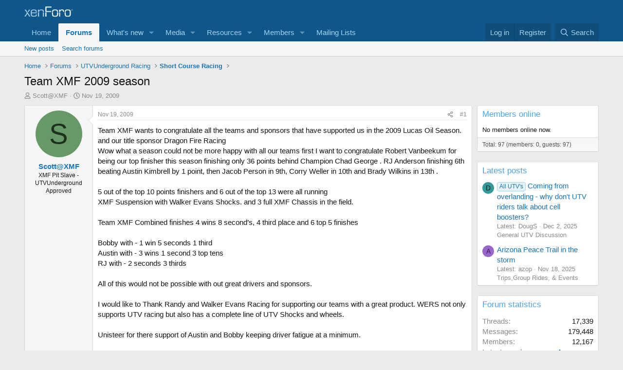

--- FILE ---
content_type: text/html; charset=utf-8
request_url: https://forum.utvunderground.com/threads/team-xmf-2009-season.2552/
body_size: 21765
content:
<!DOCTYPE html>
<html id="XF" lang="en-US" dir="LTR"
	data-xf="2.3"
	data-app="public"
	
	
	data-template="thread_view"
	data-container-key="node-18"
	data-content-key="thread-2552"
	data-logged-in="false"
	data-cookie-prefix="xf_"
	data-csrf="1765550081,a2a90fb0d332ff1531b31c7fa9b71e1a"
	class="has-no-js template-thread_view"
	>
<head>
	
	
	

	<meta charset="utf-8" />
	<title>Team XMF 2009 season | UTVUnderground.Com - The #1 Resource for SXS Enthusiasts</title>
	<link rel="manifest" href="/webmanifest.php">

	<meta http-equiv="X-UA-Compatible" content="IE=Edge" />
	<meta name="viewport" content="width=device-width, initial-scale=1, viewport-fit=cover">

	
		<meta name="theme-color" content="#0f578a" />
	

	<meta name="apple-mobile-web-app-title" content="UTVUnderground.Com - The #1 Resource for SXS Enthusiasts">
	

	
		
		<meta name="description" content="Team XMF wants to congratulate  all the teams and sponsors that have supported us in the 2009 Lucas Oil Season. and our title sponsor Dragon Fire Racing..." />
		<meta property="og:description" content="Team XMF wants to congratulate  all the teams and sponsors that have supported us in the 2009 Lucas Oil Season. and our title sponsor Dragon Fire Racing   
Wow what a season  could not be more happy with all our teams first I want to congratulate Robert Vanbeekum for being our top finisher this..." />
		<meta property="twitter:description" content="Team XMF wants to congratulate  all the teams and sponsors that have supported us in the 2009 Lucas Oil Season. and our title sponsor Dragon Fire Racing   
Wow what a season  could not be more..." />
	
	
		<meta property="og:url" content="https://forum.utvunderground.com/threads/team-xmf-2009-season.2552/" />
	
		<link rel="canonical" href="https://forum.utvunderground.com/threads/team-xmf-2009-season.2552/" />
	
		
	

	
		
	
	
	<meta property="og:site_name" content="UTVUnderground.Com - The #1 Resource for SXS Enthusiasts" />


	
	
		
	
	
	<meta property="og:type" content="website" />


	
	
		
	
	
	
		<meta property="og:title" content="Team XMF 2009 season" />
		<meta property="twitter:title" content="Team XMF 2009 season" />
	


	
	
	
	

	
	
	
	

	<link rel="stylesheet" href="/css.php?css=public%3Anormalize.css%2Cpublic%3Afa.css%2Cpublic%3Acore.less%2Cpublic%3Aapp.less&amp;s=1&amp;l=1&amp;d=1755139677&amp;k=21b2a2467aa6aff9ffbda850c4f1b4b620d88ff9" />

	<link rel="stylesheet" href="/css.php?css=public%3Amessage.less&amp;s=1&amp;l=1&amp;d=1755139677&amp;k=b7c0fc35752a9c2c615a2796650362a5986414fe" />
<link rel="stylesheet" href="/css.php?css=public%3Ashare_controls.less&amp;s=1&amp;l=1&amp;d=1755139677&amp;k=6acd2edceafc4036b71dec7f61eee15feee0b728" />
<link rel="stylesheet" href="/css.php?css=public%3Astructured_list.less&amp;s=1&amp;l=1&amp;d=1755139677&amp;k=e15aa396bd8d81077effc7f78ecb5b3a76dbff86" />
<link rel="stylesheet" href="/css.php?css=public%3Ath_uix_threadStarterPost.less&amp;s=1&amp;l=1&amp;d=1755139677&amp;k=f004d894f7c2ba09064d4210198734b4758b4507" />
<link rel="stylesheet" href="/css.php?css=public%3Aextra.less&amp;s=1&amp;l=1&amp;d=1755139677&amp;k=f2b20bbba116b03c48d1fc6fb7b9de5ae21e8811" />


	
		<script src="/js/xf/preamble.min.js?_v=e8ed9249"></script>
	

	
	<script src="/js/vendor/vendor-compiled.js?_v=e8ed9249" defer></script>
	<script src="/js/xf/core-compiled.js?_v=e8ed9249" defer></script>

	<script>
		XF.ready(() =>
		{
			XF.extendObject(true, XF.config, {
				// 
				userId: 0,
				enablePush: true,
				pushAppServerKey: 'BPuOzRdPADtlRP8lMRqYKlxIyLDvIBMZ97XacAkWSfsLKUKG0YkYJ8_lL-u6rd5a3VrwRNOqAp7ObQUu9Fhnt_o',
				url: {
					fullBase: 'https://forum.utvunderground.com/',
					basePath: '/',
					css: '/css.php?css=__SENTINEL__&s=1&l=1&d=1755139677',
					js: '/js/__SENTINEL__?_v=e8ed9249',
					icon: '/data/local/icons/__VARIANT__.svg?v=1755139681#__NAME__',
					iconInline: '/styles/fa/__VARIANT__/__NAME__.svg?v=5.15.3',
					keepAlive: '/login/keep-alive'
				},
				cookie: {
					path: '/',
					domain: '',
					prefix: 'xf_',
					secure: true,
					consentMode: 'disabled',
					consented: ["optional","_third_party"]
				},
				cacheKey: 'f3ed7234243583f554e27d349fe769c5',
				csrf: '1765550081,a2a90fb0d332ff1531b31c7fa9b71e1a',
				js: {},
				fullJs: false,
				css: {"public:message.less":true,"public:share_controls.less":true,"public:structured_list.less":true,"public:th_uix_threadStarterPost.less":true,"public:extra.less":true},
				time: {
					now: 1765550081,
					today: 1765526400,
					todayDow: 5,
					tomorrow: 1765612800,
					yesterday: 1765440000,
					week: 1765008000,
					month: 1764576000,
					year: 1735718400
				},
				style: {
					light: '',
					dark: '',
					defaultColorScheme: 'light'
				},
				borderSizeFeature: '3px',
				fontAwesomeWeight: 'r',
				enableRtnProtect: true,
				
				enableFormSubmitSticky: true,
				imageOptimization: '0',
				imageOptimizationQuality: 0.85,
				uploadMaxFilesize: 268435456,
				uploadMaxWidth: 0,
				uploadMaxHeight: 0,
				allowedVideoExtensions: ["m4v","mov","mp4","mp4v","mpeg","mpg","ogv","webm"],
				allowedAudioExtensions: ["mp3","opus","ogg","wav"],
				shortcodeToEmoji: true,
				visitorCounts: {
					conversations_unread: '0',
					alerts_unviewed: '0',
					total_unread: '0',
					title_count: true,
					icon_indicator: true
				},
				jsMt: {"xf\/action.js":"54b79ade","xf\/embed.js":"a14d5c38","xf\/form.js":"a14d5c38","xf\/structure.js":"54b79ade","xf\/tooltip.js":"a14d5c38"},
				jsState: {},
				publicMetadataLogoUrl: '',
				publicPushBadgeUrl: 'https://forum.utvunderground.com/styles/default/xenforo/bell.png'
			})

			XF.extendObject(XF.phrases, {
				// 
				date_x_at_time_y:     "{date} at {time}",
				day_x_at_time_y:      "{day} at {time}",
				yesterday_at_x:       "Yesterday at {time}",
				x_minutes_ago:        "{minutes} minutes ago",
				one_minute_ago:       "1 minute ago",
				a_moment_ago:         "A moment ago",
				today_at_x:           "Today at {time}",
				in_a_moment:          "In a moment",
				in_a_minute:          "In a minute",
				in_x_minutes:         "In {minutes} minutes",
				later_today_at_x:     "Later today at {time}",
				tomorrow_at_x:        "Tomorrow at {time}",
				short_date_x_minutes: "{minutes}m",
				short_date_x_hours:   "{hours}h",
				short_date_x_days:    "{days}d",

				day0: "Sunday",
				day1: "Monday",
				day2: "Tuesday",
				day3: "Wednesday",
				day4: "Thursday",
				day5: "Friday",
				day6: "Saturday",

				dayShort0: "Sun",
				dayShort1: "Mon",
				dayShort2: "Tue",
				dayShort3: "Wed",
				dayShort4: "Thu",
				dayShort5: "Fri",
				dayShort6: "Sat",

				month0: "January",
				month1: "February",
				month2: "March",
				month3: "April",
				month4: "May",
				month5: "June",
				month6: "July",
				month7: "August",
				month8: "September",
				month9: "October",
				month10: "November",
				month11: "December",

				active_user_changed_reload_page: "The active user has changed. Reload the page for the latest version.",
				server_did_not_respond_in_time_try_again: "The server did not respond in time. Please try again.",
				oops_we_ran_into_some_problems: "Oops! We ran into some problems.",
				oops_we_ran_into_some_problems_more_details_console: "Oops! We ran into some problems. Please try again later. More error details may be in the browser console.",
				file_too_large_to_upload: "The file is too large to be uploaded.",
				uploaded_file_is_too_large_for_server_to_process: "The uploaded file is too large for the server to process.",
				files_being_uploaded_are_you_sure: "Files are still being uploaded. Are you sure you want to submit this form?",
				attach: "Attach files",
				rich_text_box: "Rich text box",
				close: "Close",
				link_copied_to_clipboard: "Link copied to clipboard.",
				text_copied_to_clipboard: "Text copied to clipboard.",
				loading: "Loading…",
				you_have_exceeded_maximum_number_of_selectable_items: "You have exceeded the maximum number of selectable items.",

				processing: "Processing",
				'processing...': "Processing…",

				showing_x_of_y_items: "Showing {count} of {total} items",
				showing_all_items: "Showing all items",
				no_items_to_display: "No items to display",

				number_button_up: "Increase",
				number_button_down: "Decrease",

				push_enable_notification_title: "Push notifications enabled successfully at UTVUnderground.Com - The #1 Resource for SXS Enthusiasts",
				push_enable_notification_body: "Thank you for enabling push notifications!",

				pull_down_to_refresh: "Pull down to refresh",
				release_to_refresh: "Release to refresh",
				refreshing: "Refreshing…"
			})
		})
	</script>

	


	

	
	<script async src="https://www.googletagmanager.com/gtag/js?id=UA-56368841-1"></script>
	<script>
		window.dataLayer = window.dataLayer || [];
		function gtag(){dataLayer.push(arguments);}
		gtag('js', new Date());
		gtag('config', 'UA-56368841-1', {
			// 
			
			
		});
	</script>

<script defer src="https://cloudmetrics.xenforo.com/js/essential.js" data-website-id="2021173613497732"></script>
</head>
<body data-template="thread_view">

<div class="p-pageWrapper" id="top">

	

	<header class="p-header" id="header">
		<div class="p-header-inner">
			<div class="p-header-content">
				<div class="p-header-logo p-header-logo--image">
					<a href="http://utvunderground.com">
						

	

	
		
		

		
	

	

	<picture data-variations="{&quot;default&quot;:{&quot;1&quot;:&quot;\/styles\/default\/xenforo\/xenforo-logo.svg&quot;,&quot;2&quot;:null}}">
		
		
		

		

		<img src="/styles/default/xenforo/xenforo-logo.svg"  width="100" height="36" alt="UTVUnderground.Com - The #1 Resource for SXS Enthusiasts"  />
	</picture>


					</a>
				</div>

				
			</div>
		</div>
	</header>

	
	

	
		<div class="p-navSticky p-navSticky--primary" data-xf-init="sticky-header">
			
		<nav class="p-nav">
			<div class="p-nav-inner">
				<button type="button" class="button button--plain p-nav-menuTrigger" data-xf-click="off-canvas" data-menu=".js-headerOffCanvasMenu" tabindex="0" aria-label="Menu"><span class="button-text">
					<i aria-hidden="true"></i>
				</span></button>

				<div class="p-nav-smallLogo">
					<a href="http://utvunderground.com">
						

	

	
		
		

		
	

	

	<picture data-variations="{&quot;default&quot;:{&quot;1&quot;:&quot;\/styles\/default\/xenforo\/xenforo-logo.svg&quot;,&quot;2&quot;:null}}">
		
		
		

		

		<img src="/styles/default/xenforo/xenforo-logo.svg"  width="100" height="36" alt="UTVUnderground.Com - The #1 Resource for SXS Enthusiasts"  />
	</picture>


					</a>
				</div>

				<div class="p-nav-scroller hScroller" data-xf-init="h-scroller" data-auto-scroll=".p-navEl.is-selected">
					<div class="hScroller-scroll">
						<ul class="p-nav-list js-offCanvasNavSource">
							
								<li>
									
	<div class="p-navEl " >
	

		
	
	<a href="http://utvunderground.com"
	class="p-navEl-link "
	
	data-xf-key="1"
	data-nav-id="home">Home</a>


		

		
	
	</div>

								</li>
							
								<li>
									
	<div class="p-navEl is-selected" data-has-children="true">
	

		
	
	<a href="/"
	class="p-navEl-link p-navEl-link--splitMenu "
	
	
	data-nav-id="forums">Forums</a>


		<a data-xf-key="2"
			data-xf-click="menu"
			data-menu-pos-ref="< .p-navEl"
			class="p-navEl-splitTrigger"
			role="button"
			tabindex="0"
			aria-label="Toggle expanded"
			aria-expanded="false"
			aria-haspopup="true"></a>

		
	
		<div class="menu menu--structural" data-menu="menu" aria-hidden="true">
			<div class="menu-content">
				
					
	
	
	<a href="/whats-new/posts/"
	class="menu-linkRow u-indentDepth0 js-offCanvasCopy "
	
	
	data-nav-id="newPosts">New posts</a>

	

				
					
	
	
	<a href="/search/?type=post"
	class="menu-linkRow u-indentDepth0 js-offCanvasCopy "
	
	
	data-nav-id="searchForums">Search forums</a>

	

				
			</div>
		</div>
	
	</div>

								</li>
							
								<li>
									
	<div class="p-navEl " data-has-children="true">
	

		
	
	<a href="/whats-new/"
	class="p-navEl-link p-navEl-link--splitMenu "
	
	
	data-nav-id="whatsNew">What's new</a>


		<a data-xf-key="3"
			data-xf-click="menu"
			data-menu-pos-ref="< .p-navEl"
			class="p-navEl-splitTrigger"
			role="button"
			tabindex="0"
			aria-label="Toggle expanded"
			aria-expanded="false"
			aria-haspopup="true"></a>

		
	
		<div class="menu menu--structural" data-menu="menu" aria-hidden="true">
			<div class="menu-content">
				
					
	
	
	<a href="/featured/"
	class="menu-linkRow u-indentDepth0 js-offCanvasCopy "
	
	
	data-nav-id="featured">Featured content</a>

	

				
					
	
	
	<a href="/whats-new/posts/"
	class="menu-linkRow u-indentDepth0 js-offCanvasCopy "
	 rel="nofollow"
	
	data-nav-id="whatsNewPosts">New posts</a>

	

				
					
	
	
	<a href="/whats-new/media/"
	class="menu-linkRow u-indentDepth0 js-offCanvasCopy "
	 rel="nofollow"
	
	data-nav-id="xfmgWhatsNewNewMedia">New media</a>

	

				
					
	
	
	<a href="/whats-new/media-comments/"
	class="menu-linkRow u-indentDepth0 js-offCanvasCopy "
	 rel="nofollow"
	
	data-nav-id="xfmgWhatsNewMediaComments">New media comments</a>

	

				
					
	
	
	<a href="/whats-new/resources/"
	class="menu-linkRow u-indentDepth0 js-offCanvasCopy "
	 rel="nofollow"
	
	data-nav-id="xfrmNewResources">New resources</a>

	

				
					
	
	
	<a href="/whats-new/profile-posts/"
	class="menu-linkRow u-indentDepth0 js-offCanvasCopy "
	 rel="nofollow"
	
	data-nav-id="whatsNewProfilePosts">New profile posts</a>

	

				
					
	
	
	<a href="/whats-new/latest-activity"
	class="menu-linkRow u-indentDepth0 js-offCanvasCopy "
	 rel="nofollow"
	
	data-nav-id="latestActivity">Latest activity</a>

	

				
			</div>
		</div>
	
	</div>

								</li>
							
								<li>
									
	<div class="p-navEl " data-has-children="true">
	

		
	
	<a href="/media/"
	class="p-navEl-link p-navEl-link--splitMenu "
	
	
	data-nav-id="xfmg">Media</a>


		<a data-xf-key="4"
			data-xf-click="menu"
			data-menu-pos-ref="< .p-navEl"
			class="p-navEl-splitTrigger"
			role="button"
			tabindex="0"
			aria-label="Toggle expanded"
			aria-expanded="false"
			aria-haspopup="true"></a>

		
	
		<div class="menu menu--structural" data-menu="menu" aria-hidden="true">
			<div class="menu-content">
				
					
	
	
	<a href="/whats-new/media/"
	class="menu-linkRow u-indentDepth0 js-offCanvasCopy "
	 rel="nofollow"
	
	data-nav-id="xfmgNewMedia">New media</a>

	

				
					
	
	
	<a href="/whats-new/media-comments/"
	class="menu-linkRow u-indentDepth0 js-offCanvasCopy "
	 rel="nofollow"
	
	data-nav-id="xfmgNewComments">New comments</a>

	

				
					
	
	
	<a href="/search/?type=xfmg_media"
	class="menu-linkRow u-indentDepth0 js-offCanvasCopy "
	
	
	data-nav-id="xfmgSearchMedia">Search media</a>

	

				
			</div>
		</div>
	
	</div>

								</li>
							
								<li>
									
	<div class="p-navEl " data-has-children="true">
	

		
	
	<a href="/resources/"
	class="p-navEl-link p-navEl-link--splitMenu "
	
	
	data-nav-id="xfrm">Resources</a>


		<a data-xf-key="5"
			data-xf-click="menu"
			data-menu-pos-ref="< .p-navEl"
			class="p-navEl-splitTrigger"
			role="button"
			tabindex="0"
			aria-label="Toggle expanded"
			aria-expanded="false"
			aria-haspopup="true"></a>

		
	
		<div class="menu menu--structural" data-menu="menu" aria-hidden="true">
			<div class="menu-content">
				
					
	
	
	<a href="/resources/latest-reviews"
	class="menu-linkRow u-indentDepth0 js-offCanvasCopy "
	
	
	data-nav-id="xfrmLatestReviews">Latest reviews</a>

	

				
					
	
	
	<a href="/search/?type=resource"
	class="menu-linkRow u-indentDepth0 js-offCanvasCopy "
	
	
	data-nav-id="xfrmSearchResources">Search resources</a>

	

				
			</div>
		</div>
	
	</div>

								</li>
							
								<li>
									
	<div class="p-navEl " data-has-children="true">
	

		
	
	<a href="/members/"
	class="p-navEl-link p-navEl-link--splitMenu "
	
	
	data-nav-id="members">Members</a>


		<a data-xf-key="6"
			data-xf-click="menu"
			data-menu-pos-ref="< .p-navEl"
			class="p-navEl-splitTrigger"
			role="button"
			tabindex="0"
			aria-label="Toggle expanded"
			aria-expanded="false"
			aria-haspopup="true"></a>

		
	
		<div class="menu menu--structural" data-menu="menu" aria-hidden="true">
			<div class="menu-content">
				
					
	
	
	<a href="/online/"
	class="menu-linkRow u-indentDepth0 js-offCanvasCopy "
	
	
	data-nav-id="currentVisitors">Current visitors</a>

	

				
					
	
	
	<a href="/whats-new/profile-posts/"
	class="menu-linkRow u-indentDepth0 js-offCanvasCopy "
	 rel="nofollow"
	
	data-nav-id="newProfilePosts">New profile posts</a>

	

				
					
	
	
	<a href="/search/?type=profile_post"
	class="menu-linkRow u-indentDepth0 js-offCanvasCopy "
	
	
	data-nav-id="searchProfilePosts">Search profile posts</a>

	

				
			</div>
		</div>
	
	</div>

								</li>
							
								<li>
									
	<div class="p-navEl " >
	

		
	
	<a href="/dbtech-mail/"
	class="p-navEl-link "
	
	data-xf-key="7"
	data-nav-id="dbtechMail">Mailing Lists</a>


		

		
	
	</div>

								</li>
							
						</ul>
					</div>
				</div>

				<div class="p-nav-opposite">
					<div class="p-navgroup p-account p-navgroup--guest">
						
							<a href="/login/" class="p-navgroup-link p-navgroup-link--textual p-navgroup-link--logIn"
								data-xf-click="overlay" data-follow-redirects="on">
								<span class="p-navgroup-linkText">Log in</span>
							</a>
							
								<a href="/register/" class="p-navgroup-link p-navgroup-link--textual p-navgroup-link--register"
									data-xf-click="overlay" data-follow-redirects="on">
									<span class="p-navgroup-linkText">Register</span>
								</a>
							
						
					</div>

					<div class="p-navgroup p-discovery">
						<a href="/whats-new/"
							class="p-navgroup-link p-navgroup-link--iconic p-navgroup-link--whatsnew"
							aria-label="What&#039;s new"
							title="What&#039;s new">
							<i aria-hidden="true"></i>
							<span class="p-navgroup-linkText">What's new</span>
						</a>

						
							<a href="/search/"
								class="p-navgroup-link p-navgroup-link--iconic p-navgroup-link--search"
								data-xf-click="menu"
								data-xf-key="/"
								aria-label="Search"
								aria-expanded="false"
								aria-haspopup="true"
								title="Search">
								<i aria-hidden="true"></i>
								<span class="p-navgroup-linkText">Search</span>
							</a>
							<div class="menu menu--structural menu--wide" data-menu="menu" aria-hidden="true">
								<form action="/search/search" method="post"
									class="menu-content"
									data-xf-init="quick-search">

									<h3 class="menu-header">Search</h3>
									
									<div class="menu-row">
										
											<div class="inputGroup inputGroup--joined">
												<input type="text" class="input" name="keywords" data-acurl="/search/auto-complete" placeholder="Search…" aria-label="Search" data-menu-autofocus="true" />
												
			<select name="constraints" class="js-quickSearch-constraint input" aria-label="Search within">
				<option value="">Everywhere</option>
<option value="{&quot;search_type&quot;:&quot;post&quot;}">Threads</option>
<option value="{&quot;search_type&quot;:&quot;post&quot;,&quot;c&quot;:{&quot;nodes&quot;:[18],&quot;child_nodes&quot;:1}}">This forum</option>
<option value="{&quot;search_type&quot;:&quot;post&quot;,&quot;c&quot;:{&quot;thread&quot;:2552}}">This thread</option>

			</select>
		
											</div>
										
									</div>

									
									<div class="menu-row">
										<label class="iconic"><input type="checkbox"  name="c[title_only]" value="1" /><i aria-hidden="true"></i><span class="iconic-label">Search titles only

													
													<span tabindex="0" role="button"
														data-xf-init="tooltip" data-trigger="hover focus click" title="Tags will also be searched in content where tags are supported">

														<i class="fa--xf far fa-question-circle  u-muted u-smaller"><svg xmlns="http://www.w3.org/2000/svg" role="img" ><title>Note</title><use href="/data/local/icons/regular.svg?v=1755139681#question-circle"></use></svg></i>
													</span></span></label>

									</div>
									
									<div class="menu-row">
										<div class="inputGroup">
											<span class="inputGroup-text" id="ctrl_search_menu_by_member">By:</span>
											<input type="text" class="input" name="c[users]" data-xf-init="auto-complete" placeholder="Member" aria-labelledby="ctrl_search_menu_by_member" />
										</div>
									</div>
									<div class="menu-footer">
									<span class="menu-footer-controls">
										<button type="submit" class="button button--icon button--icon--search button--primary"><i class="fa--xf far fa-search "><svg xmlns="http://www.w3.org/2000/svg" role="img" aria-hidden="true" ><use href="/data/local/icons/regular.svg?v=1755139681#search"></use></svg></i><span class="button-text">Search</span></button>
										<button type="submit" class="button " name="from_search_menu"><span class="button-text">Advanced search…</span></button>
									</span>
									</div>

									<input type="hidden" name="_xfToken" value="1765550081,a2a90fb0d332ff1531b31c7fa9b71e1a" />
								</form>
							</div>
						
					</div>
				</div>
			</div>
		</nav>
	
		</div>
		
		
			<div class="p-sectionLinks">
				<div class="p-sectionLinks-inner hScroller" data-xf-init="h-scroller">
					<div class="hScroller-scroll">
						<ul class="p-sectionLinks-list">
							
								<li>
									
	<div class="p-navEl " >
	

		
	
	<a href="/whats-new/posts/"
	class="p-navEl-link "
	
	data-xf-key="alt+1"
	data-nav-id="newPosts">New posts</a>


		

		
	
	</div>

								</li>
							
								<li>
									
	<div class="p-navEl " >
	

		
	
	<a href="/search/?type=post"
	class="p-navEl-link "
	
	data-xf-key="alt+2"
	data-nav-id="searchForums">Search forums</a>


		

		
	
	</div>

								</li>
							
						</ul>
					</div>
				</div>
			</div>
			
	
		

	<div class="offCanvasMenu offCanvasMenu--nav js-headerOffCanvasMenu" data-menu="menu" aria-hidden="true" data-ocm-builder="navigation">
		<div class="offCanvasMenu-backdrop" data-menu-close="true"></div>
		<div class="offCanvasMenu-content">
			<div class="offCanvasMenu-header">
				Menu
				<a class="offCanvasMenu-closer" data-menu-close="true" role="button" tabindex="0" aria-label="Close"></a>
			</div>
			
				<div class="p-offCanvasRegisterLink">
					<div class="offCanvasMenu-linkHolder">
						<a href="/login/" class="offCanvasMenu-link" data-xf-click="overlay" data-menu-close="true">
							Log in
						</a>
					</div>
					<hr class="offCanvasMenu-separator" />
					
						<div class="offCanvasMenu-linkHolder">
							<a href="/register/" class="offCanvasMenu-link" data-xf-click="overlay" data-menu-close="true">
								Register
							</a>
						</div>
						<hr class="offCanvasMenu-separator" />
					
				</div>
			
			<div class="js-offCanvasNavTarget"></div>
			<div class="offCanvasMenu-installBanner js-installPromptContainer" style="display: none;" data-xf-init="install-prompt">
				<div class="offCanvasMenu-installBanner-header">Install the app</div>
				<button type="button" class="button js-installPromptButton"><span class="button-text">Install</span></button>
				<template class="js-installTemplateIOS">
					<div class="js-installTemplateContent">
						<div class="overlay-title">How to install the app on iOS</div>
						<div class="block-body">
							<div class="block-row">
								<p>
									Follow along with the video below to see how to install our site as a web app on your home screen.
								</p>
								<p style="text-align: center">
									<video src="/styles/default/xenforo/add_to_home.mp4"
										width="280" height="480" autoplay loop muted playsinline></video>
								</p>
								<p>
									<small><strong>Note:</strong> This feature may not be available in some browsers.</small>
								</p>
							</div>
						</div>
					</div>
				</template>
			</div>
		</div>
	</div>

	<div class="p-body">
		<div class="p-body-inner">
			<!--XF:EXTRA_OUTPUT-->

			

			

			
			
	
		<ul class="p-breadcrumbs "
			itemscope itemtype="https://schema.org/BreadcrumbList">
			
				

				
				

				
					
					
	<li itemprop="itemListElement" itemscope itemtype="https://schema.org/ListItem">
		<a href="http://utvunderground.com" itemprop="item">
			<span itemprop="name">Home</span>
		</a>
		<meta itemprop="position" content="1" />
	</li>

				

				
					
					
	<li itemprop="itemListElement" itemscope itemtype="https://schema.org/ListItem">
		<a href="/" itemprop="item">
			<span itemprop="name">Forums</span>
		</a>
		<meta itemprop="position" content="2" />
	</li>

				
				
					
					
	<li itemprop="itemListElement" itemscope itemtype="https://schema.org/ListItem">
		<a href="/#utvunderground-racing.16" itemprop="item">
			<span itemprop="name">UTVUnderground Racing</span>
		</a>
		<meta itemprop="position" content="3" />
	</li>

				
					
					
	<li itemprop="itemListElement" itemscope itemtype="https://schema.org/ListItem">
		<a href="/forums/short-course-racing.18/" itemprop="item">
			<span itemprop="name">Short Course Racing</span>
		</a>
		<meta itemprop="position" content="4" />
	</li>

				
			
		</ul>
	

			

	
	<script async src="https://securepubads.g.doubleclick.net/tag/js/gpt.js"></script>
	<script>
	  window.googletag = window.googletag || {cmd: []};
	  googletag.cmd.push(function() {
	    googletag.defineSlot('/4479748/728x90_Top_Center_ROS', [728, 90], 'div-gpt-ad-1572619308955-0').addService(googletag.pubads());
	    googletag.defineSlot('/4479748/728x90_Top_Center_ROS', [728, 90], 'div-gpt-ad-1572622908857-0').addService(googletag.pubads());
		googletag.defineSlot('/4479748/320x50', [320, 50], 'div-gpt-ad-1572621549726-0').addService(googletag.pubads());
	    googletag.defineSlot('/4479748/300x600', [300, 600], 'div-gpt-ad-1572622392066-0').addService(googletag.pubads());
		googletag.defineSlot('/4479748/300x250_sidebar', [300, 250], 'div-gpt-ad-1572619781482-0').addService(googletag.pubads());
	    googletag.pubads().enableSingleRequest();
	    googletag.enableServices();
	  });
	</script>
	<!-- /4479748/728x90_Top_Center_ROS -->
	<div id='div-gpt-ad-1572619308955-0' class="top-large-ad">
	  <script>
	    googletag.cmd.push(function() { googletag.display('div-gpt-ad-1572619308955-0'); });
	  </script>
	</div>
	<!-- /4479748/320x50 -->
	<div id='div-gpt-ad-1572621549726-0' class="top-small-ad">
	  <script>
	    googletag.cmd.push(function() { googletag.display('div-gpt-ad-1572621549726-0'); });
	  </script>
	</div>



			
	<noscript class="js-jsWarning"><div class="blockMessage blockMessage--important blockMessage--iconic u-noJsOnly">JavaScript is disabled. For a better experience, please enable JavaScript in your browser before proceeding.</div></noscript>

			
	<div class="blockMessage blockMessage--important blockMessage--iconic js-browserWarning" style="display: none">You are using an out of date browser. It  may not display this or other websites correctly.<br />You should upgrade or use an <a href="https://www.google.com/chrome/" target="_blank" rel="noopener">alternative browser</a>.</div>


			
				<div class="p-body-header">
					
						
							<div class="p-title ">
								
									
										<h1 class="p-title-value">Team XMF 2009 season</h1>
									
									
								
							</div>
						

						
							<div class="p-description">
	<ul class="listInline listInline--bullet">
		<li>
			<i class="fa--xf far fa-user "><svg xmlns="http://www.w3.org/2000/svg" role="img" ><title>Thread starter</title><use href="/data/local/icons/regular.svg?v=1755139681#user"></use></svg></i>
			<span class="u-srOnly">Thread starter</span>

			<a href="/members/scott-xmf.429/" class="username  u-concealed" dir="auto" data-user-id="429" data-xf-init="member-tooltip">Scott@XMF</a>
		</li>
		<li>
			<i class="fa--xf far fa-clock "><svg xmlns="http://www.w3.org/2000/svg" role="img" ><title>Start date</title><use href="/data/local/icons/regular.svg?v=1755139681#clock"></use></svg></i>
			<span class="u-srOnly">Start date</span>

			<a href="/threads/team-xmf-2009-season.2552/" class="u-concealed"><time  class="u-dt" dir="auto" datetime="2009-11-19T19:49:45-0800" data-timestamp="1258688985" data-date="Nov 19, 2009" data-time="7:49 PM" data-short="Nov &#039;09" title="Nov 19, 2009 at 7:49 PM">Nov 19, 2009</time></a>
		</li>
		
		
	</ul>
</div>
						
					
				</div>
			

			<div class="p-body-main p-body-main--withSidebar ">
				
				<div class="p-body-contentCol"></div>
				
					<div class="p-body-sidebarCol"></div>
				

				

				<div class="p-body-content">
					
					<div class="p-body-pageContent">










	
	
	
		
	
	
	


	
	
	
		
	
	
	


	
	
		
	
	
	


	
	



	












	

	
		
	



















<div class="block block--messages" data-xf-init="" data-type="post" data-href="/inline-mod/" data-search-target="*">

	<span class="u-anchorTarget" id="posts"></span>

	
		
	

	

	<div class="block-outer"></div>

	

	
		
	<div class="block-outer js-threadStatusField"></div>

	

	<div class="block-container lbContainer"
		data-xf-init="lightbox select-to-quote"
		data-message-selector=".js-post"
		data-lb-id="thread-2552"
		data-lb-universal="1">

		<div class="block-body js-replyNewMessageContainer">
			
				

					

					
						

	
	


	


	

	
	<article class="message    message-threadStarterPost message--post js-post js-inlineModContainer  "
		data-author="Scott@XMF"
		data-content="post-26030"
		id="js-post-26030"
		>

		

		<span class="u-anchorTarget" id="post-26030"></span>

		
			<div class="message-inner">
				
					<div class="message-cell message-cell--user">
						

	<section class="message-user"
		
		
		>

		

		<div class="message-avatar ">
			<div class="message-avatar-wrapper">
				<a href="/members/scott-xmf.429/" class="avatar avatar--m avatar--default avatar--default--dynamic" data-user-id="429" data-xf-init="member-tooltip" style="background-color: #669966; color: #1f2e1f">
			<span class="avatar-u429-m" role="img" aria-label="Scott@XMF">S</span> 
		</a>
				
			</div>
		</div>
		<div class="message-userDetails">
			<h4 class="message-name"><a href="/members/scott-xmf.429/" class="username " dir="auto" data-user-id="429" data-xf-init="member-tooltip">Scott@XMF</a></h4>
			<h5 class="userTitle message-userTitle" dir="auto">XMF Pit Slave - UTVUnderground Approved</h5>
			
		</div>
		
			
			
		
		<span class="message-userArrow"></span>
	</section>

					</div>
				

				
					<div class="message-cell message-cell--main">
					
						<div class="message-main js-quickEditTarget">

							
								

	

	<header class="message-attribution message-attribution--split">
		<ul class="message-attribution-main listInline ">
			
			
			<li class="u-concealed">
				<a href="/threads/team-xmf-2009-season.2552/post-26030" rel="nofollow" >
					<time  class="u-dt" dir="auto" datetime="2009-11-19T19:49:45-0800" data-timestamp="1258688985" data-date="Nov 19, 2009" data-time="7:49 PM" data-short="Nov &#039;09" title="Nov 19, 2009 at 7:49 PM">Nov 19, 2009</time>
				</a>
			</li>
			
		</ul>

		<ul class="message-attribution-opposite message-attribution-opposite--list ">
			
			<li>
				<a href="/threads/team-xmf-2009-season.2552/post-26030"
					class="message-attribution-gadget"
					data-xf-init="share-tooltip"
					data-href="/posts/26030/share"
					aria-label="Share"
					rel="nofollow">
					<i class="fa--xf far fa-share-alt "><svg xmlns="http://www.w3.org/2000/svg" role="img" aria-hidden="true" ><use href="/data/local/icons/regular.svg?v=1755139681#share-alt"></use></svg></i>
				</a>
			</li>
			
				<li class="u-hidden js-embedCopy">
					
	<a href="javascript:"
		data-xf-init="copy-to-clipboard"
		data-copy-text="&lt;div class=&quot;js-xf-embed&quot; data-url=&quot;https://forum.utvunderground.com&quot; data-content=&quot;post-26030&quot;&gt;&lt;/div&gt;&lt;script defer src=&quot;https://forum.utvunderground.com/js/xf/external_embed.js?_v=e8ed9249&quot;&gt;&lt;/script&gt;"
		data-success="Embed code HTML copied to clipboard."
		class="">
		<i class="fa--xf far fa-code "><svg xmlns="http://www.w3.org/2000/svg" role="img" aria-hidden="true" ><use href="/data/local/icons/regular.svg?v=1755139681#code"></use></svg></i>
	</a>

				</li>
			
			
			
				<li>
					<a href="/threads/team-xmf-2009-season.2552/post-26030" rel="nofollow">
						#1
					</a>
				</li>
			
		</ul>
	</header>

							

							<div class="message-content js-messageContent">
							

								
									
	
	
	

								

								
									
	

	<div class="message-userContent lbContainer js-lbContainer "
		data-lb-id="post-26030"
		data-lb-caption-desc="Scott@XMF &middot; Nov 19, 2009 at 7:49 PM">

		
			

	
		
	

		

		<article class="message-body js-selectToQuote">
			
				
			

			<div >
				
					<div class="bbWrapper">Team XMF wants to congratulate  all the teams and sponsors that have supported us in the 2009 Lucas Oil Season. and our title sponsor Dragon Fire Racing   <br />
Wow what a season  could not be more happy with all our teams first I want to congratulate Robert Vanbeekum for being our top finisher this season finishing only 36 points behind Champion Chad George . RJ Anderson finishing 6th beating Austin Kimbrell by 1 point,  then Jacob Person in 9th, Corry Weller in 10th and Brady Wilkins in 13th .<br />
<br />
5 out of the top 10 points finishers and 6 out of the top 13 were all running <br />
XMF Suspension with Walker Evans Shocks. and 3 full XMF  Chassis in the field.<br />
<br />
Team XMF  Combined finishes 4 wins  8 second’s, 4 third place and 6 top 5 finishes  <br />
<br />
Bobby  with  - 1 win 5 seconds 1 third   <br />
Austin  with  - 3 wins 1 second  3 top tens  <br />
RJ        with  - 2 seconds  3 thirds<br />
<br />
All of this would not be possible with out great drivers and sponsors.  <br />
<br />
I would like to Thank Randy and Walker Evans Racing for supporting  our teams with a great product. WERS not only supports UTV racing but also has a complete line of UTV Shocks and wheels. <br />
<br />
Unisteer for there support of Austin and Bobby keeping  driver fatigue  at a minimum.  <br />
<br />
Hyperco springs another important  component of our suspension kit<br />
<br />
Muzzy&#039;s for providing a great exhaust system  <br />
<br />
Weller Racing for the HP <br />
<br />
BS Sand Seats, Crow Seat belts,  Rhino parts and performance, R n R Steel, Kimbrell Electric and all the fans and family that followed and supported the teams <br />
<br />
Special thanks to Joey D of UTVUNDERGROUND.com for providing awesome coverage of all the UTV races, helping keeping our sport in the lime light.<br />
<br />
I would also like to Congratulate team Funco for the Championship and Tyler Winbury for third place in the points he is going to be tuff next season.<br />
<br />
Congratulations to all the teams for a great season!!!!<br />
<br />
Keep the Revs up see ya next season<br />
<br />
Scott@XMF</div>
				
			</div>

			<div class="js-selectToQuoteEnd">&nbsp;</div>
			
				
			
		</article>

		
			

	
		
	

		

		
	</div>

								

								
									
	

	
		<div class="message-lastEdit">
			
				Last edited: <time  class="u-dt" dir="auto" datetime="2009-11-23T17:19:23-0800" data-timestamp="1259025563" data-date="Nov 23, 2009" data-time="5:19 PM" data-short="Nov &#039;09" title="Nov 23, 2009 at 5:19 PM">Nov 23, 2009</time>
			
		</div>
	

								

								
									
	

								

							
							</div>

							
								
	

	<footer class="message-footer">
		

		

		<div class="reactionsBar js-reactionsList is-active">
			
	
	
		<ul class="reactionSummary">
		
			<li><span class="reaction reaction--small reaction--1" data-reaction-id="1"><i aria-hidden="true"></i><img src="https://cdn.jsdelivr.net/joypixels/assets/8.0/png/unicode/64/1f44d.png" loading="lazy" width="64" height="64" class="reaction-image reaction-image--emoji js-reaction" alt="Like" title="Like" /></span></li>
		
		</ul>
	


<span class="u-srOnly">Reactions:</span>
<a class="reactionsBar-link" href="/posts/26030/reactions" data-xf-click="overlay" data-cache="false" rel="nofollow">1 person</a>
		</div>

		<div class="js-historyTarget message-historyTarget toggleTarget" data-href="trigger-href"></div>
	</footer>

							
						</div>

					
					</div>
				
			</div>
		
	</article>

	
	

					

					

				

					

					
						

	
	



	

	
	<article class="message   message--post js-post js-inlineModContainer  "
		data-author="07fj"
		data-content="post-26055"
		id="js-post-26055"
		itemscope itemtype="https://schema.org/Comment" itemid="https://forum.utvunderground.com/posts/26055/">

		
			<meta itemprop="parentItem" itemscope itemid="https://forum.utvunderground.com/threads/team-xmf-2009-season.2552/" />
			<meta itemprop="name" content="Post #2" />
		

		<span class="u-anchorTarget" id="post-26055"></span>

		
			<div class="message-inner">
				
					<div class="message-cell message-cell--user">
						

	<section class="message-user"
		itemprop="author"
		itemscope itemtype="https://schema.org/Person"
		itemid="https://forum.utvunderground.com/members/07fj.60/">

		
			<meta itemprop="url" content="https://forum.utvunderground.com/members/07fj.60/" />
		

		<div class="message-avatar ">
			<div class="message-avatar-wrapper">
				<a href="/members/07fj.60/" class="avatar avatar--m avatar--default avatar--default--dynamic" data-user-id="60" data-xf-init="member-tooltip" style="background-color: #a32983; color: #e699d1">
			<span class="avatar-u60-m" role="img" aria-label="07fj">0</span> 
		</a>
				
			</div>
		</div>
		<div class="message-userDetails">
			<h4 class="message-name"><a href="/members/07fj.60/" class="username " dir="auto" data-user-id="60" data-xf-init="member-tooltip"><span itemprop="name">07fj</span></a></h4>
			<h5 class="userTitle message-userTitle" dir="auto" itemprop="jobTitle">Rainman - UTVUnderground Approved</h5>
			
		</div>
		
			
			
		
		<span class="message-userArrow"></span>
	</section>

					</div>
				

				
					<div class="message-cell message-cell--main">
					
						<div class="message-main js-quickEditTarget">

							
								

	

	<header class="message-attribution message-attribution--split">
		<ul class="message-attribution-main listInline ">
			
			
			<li class="u-concealed">
				<a href="/threads/team-xmf-2009-season.2552/post-26055" rel="nofollow" itemprop="url">
					<time  class="u-dt" dir="auto" datetime="2009-11-20T06:44:28-0800" data-timestamp="1258728268" data-date="Nov 20, 2009" data-time="6:44 AM" data-short="Nov &#039;09" title="Nov 20, 2009 at 6:44 AM" itemprop="datePublished">Nov 20, 2009</time>
				</a>
			</li>
			
		</ul>

		<ul class="message-attribution-opposite message-attribution-opposite--list ">
			
			<li>
				<a href="/threads/team-xmf-2009-season.2552/post-26055"
					class="message-attribution-gadget"
					data-xf-init="share-tooltip"
					data-href="/posts/26055/share"
					aria-label="Share"
					rel="nofollow">
					<i class="fa--xf far fa-share-alt "><svg xmlns="http://www.w3.org/2000/svg" role="img" aria-hidden="true" ><use href="/data/local/icons/regular.svg?v=1755139681#share-alt"></use></svg></i>
				</a>
			</li>
			
				<li class="u-hidden js-embedCopy">
					
	<a href="javascript:"
		data-xf-init="copy-to-clipboard"
		data-copy-text="&lt;div class=&quot;js-xf-embed&quot; data-url=&quot;https://forum.utvunderground.com&quot; data-content=&quot;post-26055&quot;&gt;&lt;/div&gt;&lt;script defer src=&quot;https://forum.utvunderground.com/js/xf/external_embed.js?_v=e8ed9249&quot;&gt;&lt;/script&gt;"
		data-success="Embed code HTML copied to clipboard."
		class="">
		<i class="fa--xf far fa-code "><svg xmlns="http://www.w3.org/2000/svg" role="img" aria-hidden="true" ><use href="/data/local/icons/regular.svg?v=1755139681#code"></use></svg></i>
	</a>

				</li>
			
			
			
				<li>
					<a href="/threads/team-xmf-2009-season.2552/post-26055" rel="nofollow">
						#2
					</a>
				</li>
			
		</ul>
	</header>

							

							<div class="message-content js-messageContent">
							

								
									
	
	
	

								

								
									
	

	<div class="message-userContent lbContainer js-lbContainer "
		data-lb-id="post-26055"
		data-lb-caption-desc="07fj &middot; Nov 20, 2009 at 6:44 AM">

		

		<article class="message-body js-selectToQuote">
			
				
			

			<div itemprop="text">
				
					<div class="bbWrapper">congrats to all your drivers, great competetitors and friends.<br />
<br />
the points totals are not updated on the LOORRS site, those do not include PRimm BTW</div>
				
			</div>

			<div class="js-selectToQuoteEnd">&nbsp;</div>
			
				
			
		</article>

		

		
	</div>

								

								
									
	

	

								

								
									
	

								

							
							</div>

							
								
	

	<footer class="message-footer">
		
			<div class="message-microdata" itemprop="interactionStatistic" itemtype="https://schema.org/InteractionCounter" itemscope>
				<meta itemprop="userInteractionCount" content="0" />
				<meta itemprop="interactionType" content="https://schema.org/LikeAction" />
			</div>
		

		

		<div class="reactionsBar js-reactionsList ">
			
		</div>

		<div class="js-historyTarget message-historyTarget toggleTarget" data-href="trigger-href"></div>
	</footer>

							
						</div>

					
					</div>
				
			</div>
		
	</article>

	
	

					

					

				

					

					
						

	
	



	

	
	<article class="message   message--post js-post js-inlineModContainer  "
		data-author="BOBONTHIS"
		data-content="post-26059"
		id="js-post-26059"
		itemscope itemtype="https://schema.org/Comment" itemid="https://forum.utvunderground.com/posts/26059/">

		
			<meta itemprop="parentItem" itemscope itemid="https://forum.utvunderground.com/threads/team-xmf-2009-season.2552/" />
			<meta itemprop="name" content="Post #3" />
		

		<span class="u-anchorTarget" id="post-26059"></span>

		
			<div class="message-inner">
				
					<div class="message-cell message-cell--user">
						

	<section class="message-user"
		itemprop="author"
		itemscope itemtype="https://schema.org/Person"
		itemid="https://forum.utvunderground.com/members/bobonthis.167/">

		
			<meta itemprop="url" content="https://forum.utvunderground.com/members/bobonthis.167/" />
		

		<div class="message-avatar ">
			<div class="message-avatar-wrapper">
				<a href="/members/bobonthis.167/" class="avatar avatar--m" data-user-id="167" data-xf-init="member-tooltip">
			<img src="/data/avatars/m/0/167.jpg?1422057098"  alt="BOBONTHIS" class="avatar-u167-m" width="96" height="96" loading="lazy" itemprop="image" /> 
		</a>
				
			</div>
		</div>
		<div class="message-userDetails">
			<h4 class="message-name"><a href="/members/bobonthis.167/" class="username " dir="auto" data-user-id="167" data-xf-init="member-tooltip"><span itemprop="name">BOBONTHIS</span></a></h4>
			<h5 class="userTitle message-userTitle" dir="auto" itemprop="jobTitle">#64 PRO UTVUNDERGROUND RACER - UTVUnderground Appr</h5>
			
		</div>
		
			
			
		
		<span class="message-userArrow"></span>
	</section>

					</div>
				

				
					<div class="message-cell message-cell--main">
					
						<div class="message-main js-quickEditTarget">

							
								

	

	<header class="message-attribution message-attribution--split">
		<ul class="message-attribution-main listInline ">
			
			
			<li class="u-concealed">
				<a href="/threads/team-xmf-2009-season.2552/post-26059" rel="nofollow" itemprop="url">
					<time  class="u-dt" dir="auto" datetime="2009-11-20T07:29:52-0800" data-timestamp="1258730992" data-date="Nov 20, 2009" data-time="7:29 AM" data-short="Nov &#039;09" title="Nov 20, 2009 at 7:29 AM" itemprop="datePublished">Nov 20, 2009</time>
				</a>
			</li>
			
		</ul>

		<ul class="message-attribution-opposite message-attribution-opposite--list ">
			
			<li>
				<a href="/threads/team-xmf-2009-season.2552/post-26059"
					class="message-attribution-gadget"
					data-xf-init="share-tooltip"
					data-href="/posts/26059/share"
					aria-label="Share"
					rel="nofollow">
					<i class="fa--xf far fa-share-alt "><svg xmlns="http://www.w3.org/2000/svg" role="img" aria-hidden="true" ><use href="/data/local/icons/regular.svg?v=1755139681#share-alt"></use></svg></i>
				</a>
			</li>
			
				<li class="u-hidden js-embedCopy">
					
	<a href="javascript:"
		data-xf-init="copy-to-clipboard"
		data-copy-text="&lt;div class=&quot;js-xf-embed&quot; data-url=&quot;https://forum.utvunderground.com&quot; data-content=&quot;post-26059&quot;&gt;&lt;/div&gt;&lt;script defer src=&quot;https://forum.utvunderground.com/js/xf/external_embed.js?_v=e8ed9249&quot;&gt;&lt;/script&gt;"
		data-success="Embed code HTML copied to clipboard."
		class="">
		<i class="fa--xf far fa-code "><svg xmlns="http://www.w3.org/2000/svg" role="img" aria-hidden="true" ><use href="/data/local/icons/regular.svg?v=1755139681#code"></use></svg></i>
	</a>

				</li>
			
			
			
				<li>
					<a href="/threads/team-xmf-2009-season.2552/post-26059" rel="nofollow">
						#3
					</a>
				</li>
			
		</ul>
	</header>

							

							<div class="message-content js-messageContent">
							

								
									
	
	
	

								

								
									
	

	<div class="message-userContent lbContainer js-lbContainer "
		data-lb-id="post-26059"
		data-lb-caption-desc="BOBONTHIS &middot; Nov 20, 2009 at 7:29 AM">

		

		<article class="message-body js-selectToQuote">
			
				
			

			<div itemprop="text">
				
					<div class="bbWrapper">Thank You Scott, We could&#039;t do it with out you, Jimmy, &amp; the rest of the XMF crew.</div>
				
			</div>

			<div class="js-selectToQuoteEnd">&nbsp;</div>
			
				
			
		</article>

		

		
	</div>

								

								
									
	

	

								

								
									
	

								

							
							</div>

							
								
	

	<footer class="message-footer">
		
			<div class="message-microdata" itemprop="interactionStatistic" itemtype="https://schema.org/InteractionCounter" itemscope>
				<meta itemprop="userInteractionCount" content="0" />
				<meta itemprop="interactionType" content="https://schema.org/LikeAction" />
			</div>
		

		

		<div class="reactionsBar js-reactionsList ">
			
		</div>

		<div class="js-historyTarget message-historyTarget toggleTarget" data-href="trigger-href"></div>
	</footer>

							
						</div>

					
					</div>
				
			</div>
		
	</article>

	
	

					

					

				

					

					
						

	
	



	

	
	<article class="message   message--post js-post js-inlineModContainer  "
		data-author="OFFROADSWAPMEET"
		data-content="post-26064"
		id="js-post-26064"
		itemscope itemtype="https://schema.org/Comment" itemid="https://forum.utvunderground.com/posts/26064/">

		
			<meta itemprop="parentItem" itemscope itemid="https://forum.utvunderground.com/threads/team-xmf-2009-season.2552/" />
			<meta itemprop="name" content="Post #4" />
		

		<span class="u-anchorTarget" id="post-26064"></span>

		
			<div class="message-inner">
				
					<div class="message-cell message-cell--user">
						

	<section class="message-user"
		itemprop="author"
		itemscope itemtype="https://schema.org/Person"
		itemid="https://forum.utvunderground.com/members/offroadswapmeet.853/">

		
			<meta itemprop="url" content="https://forum.utvunderground.com/members/offroadswapmeet.853/" />
		

		<div class="message-avatar ">
			<div class="message-avatar-wrapper">
				<a href="/members/offroadswapmeet.853/" class="avatar avatar--m" data-user-id="853" data-xf-init="member-tooltip">
			<img src="/data/avatars/m/0/853.jpg?1450664621" srcset="/data/avatars/l/0/853.jpg?1450664621 2x" alt="OFFROADSWAPMEET" class="avatar-u853-m" width="96" height="96" loading="lazy" itemprop="image" /> 
		</a>
				
			</div>
		</div>
		<div class="message-userDetails">
			<h4 class="message-name"><a href="/members/offroadswapmeet.853/" class="username " dir="auto" data-user-id="853" data-xf-init="member-tooltip"><span itemprop="name">OFFROADSWAPMEET</span></a></h4>
			<h5 class="userTitle message-userTitle" dir="auto" itemprop="jobTitle">Active Member</h5>
			
		</div>
		
			
			
		
		<span class="message-userArrow"></span>
	</section>

					</div>
				

				
					<div class="message-cell message-cell--main">
					
						<div class="message-main js-quickEditTarget">

							
								

	

	<header class="message-attribution message-attribution--split">
		<ul class="message-attribution-main listInline ">
			
			
			<li class="u-concealed">
				<a href="/threads/team-xmf-2009-season.2552/post-26064" rel="nofollow" itemprop="url">
					<time  class="u-dt" dir="auto" datetime="2009-11-20T07:48:03-0800" data-timestamp="1258732083" data-date="Nov 20, 2009" data-time="7:48 AM" data-short="Nov &#039;09" title="Nov 20, 2009 at 7:48 AM" itemprop="datePublished">Nov 20, 2009</time>
				</a>
			</li>
			
		</ul>

		<ul class="message-attribution-opposite message-attribution-opposite--list ">
			
			<li>
				<a href="/threads/team-xmf-2009-season.2552/post-26064"
					class="message-attribution-gadget"
					data-xf-init="share-tooltip"
					data-href="/posts/26064/share"
					aria-label="Share"
					rel="nofollow">
					<i class="fa--xf far fa-share-alt "><svg xmlns="http://www.w3.org/2000/svg" role="img" aria-hidden="true" ><use href="/data/local/icons/regular.svg?v=1755139681#share-alt"></use></svg></i>
				</a>
			</li>
			
				<li class="u-hidden js-embedCopy">
					
	<a href="javascript:"
		data-xf-init="copy-to-clipboard"
		data-copy-text="&lt;div class=&quot;js-xf-embed&quot; data-url=&quot;https://forum.utvunderground.com&quot; data-content=&quot;post-26064&quot;&gt;&lt;/div&gt;&lt;script defer src=&quot;https://forum.utvunderground.com/js/xf/external_embed.js?_v=e8ed9249&quot;&gt;&lt;/script&gt;"
		data-success="Embed code HTML copied to clipboard."
		class="">
		<i class="fa--xf far fa-code "><svg xmlns="http://www.w3.org/2000/svg" role="img" aria-hidden="true" ><use href="/data/local/icons/regular.svg?v=1755139681#code"></use></svg></i>
	</a>

				</li>
			
			
			
				<li>
					<a href="/threads/team-xmf-2009-season.2552/post-26064" rel="nofollow">
						#4
					</a>
				</li>
			
		</ul>
	</header>

							

							<div class="message-content js-messageContent">
							

								
									
	
	
	

								

								
									
	

	<div class="message-userContent lbContainer js-lbContainer "
		data-lb-id="post-26064"
		data-lb-caption-desc="OFFROADSWAPMEET &middot; Nov 20, 2009 at 7:48 AM">

		

		<article class="message-body js-selectToQuote">
			
				
			

			<div itemprop="text">
				
					<div class="bbWrapper">Great work XMF !!!!!! and to all the racers,next year will be a different level!!!! Intertainment was awsome...</div>
				
			</div>

			<div class="js-selectToQuoteEnd">&nbsp;</div>
			
				
			
		</article>

		

		
	</div>

								

								
									
	

	

								

								
									
	

								

							
							</div>

							
								
	

	<footer class="message-footer">
		
			<div class="message-microdata" itemprop="interactionStatistic" itemtype="https://schema.org/InteractionCounter" itemscope>
				<meta itemprop="userInteractionCount" content="0" />
				<meta itemprop="interactionType" content="https://schema.org/LikeAction" />
			</div>
		

		

		<div class="reactionsBar js-reactionsList ">
			
		</div>

		<div class="js-historyTarget message-historyTarget toggleTarget" data-href="trigger-href"></div>
	</footer>

							
						</div>

					
					</div>
				
			</div>
		
	</article>

	
	

					

					

				

					

					
						

	
	



	

	
	<article class="message   message--post js-post js-inlineModContainer  "
		data-author="JoeyD23"
		data-content="post-26189"
		id="js-post-26189"
		itemscope itemtype="https://schema.org/Comment" itemid="https://forum.utvunderground.com/posts/26189/">

		
			<meta itemprop="parentItem" itemscope itemid="https://forum.utvunderground.com/threads/team-xmf-2009-season.2552/" />
			<meta itemprop="name" content="Post #5" />
		

		<span class="u-anchorTarget" id="post-26189"></span>

		
			<div class="message-inner">
				
					<div class="message-cell message-cell--user">
						

	<section class="message-user"
		itemprop="author"
		itemscope itemtype="https://schema.org/Person"
		itemid="https://forum.utvunderground.com/members/joeyd23.4/">

		
			<meta itemprop="url" content="https://forum.utvunderground.com/members/joeyd23.4/" />
		

		<div class="message-avatar ">
			<div class="message-avatar-wrapper">
				<a href="/members/joeyd23.4/" class="avatar avatar--m" data-user-id="4" data-xf-init="member-tooltip">
			<img src="/data/avatars/m/0/4.jpg?1422407387" srcset="/data/avatars/l/0/4.jpg?1422407387 2x" alt="JoeyD23" class="avatar-u4-m" width="96" height="96" loading="lazy" itemprop="image" /> 
		</a>
				
			</div>
		</div>
		<div class="message-userDetails">
			<h4 class="message-name"><a href="/members/joeyd23.4/" class="username " dir="auto" data-user-id="4" data-xf-init="member-tooltip"><span itemprop="name">JoeyD23</span></a></h4>
			<h5 class="userTitle message-userTitle" dir="auto" itemprop="jobTitle">#utvunderground</h5>
			
		</div>
		
			
			
		
		<span class="message-userArrow"></span>
	</section>

					</div>
				

				
					<div class="message-cell message-cell--main">
					
						<div class="message-main js-quickEditTarget">

							
								

	

	<header class="message-attribution message-attribution--split">
		<ul class="message-attribution-main listInline ">
			
			
			<li class="u-concealed">
				<a href="/threads/team-xmf-2009-season.2552/post-26189" rel="nofollow" itemprop="url">
					<time  class="u-dt" dir="auto" datetime="2009-11-21T08:54:45-0800" data-timestamp="1258822485" data-date="Nov 21, 2009" data-time="8:54 AM" data-short="Nov &#039;09" title="Nov 21, 2009 at 8:54 AM" itemprop="datePublished">Nov 21, 2009</time>
				</a>
			</li>
			
		</ul>

		<ul class="message-attribution-opposite message-attribution-opposite--list ">
			
			<li>
				<a href="/threads/team-xmf-2009-season.2552/post-26189"
					class="message-attribution-gadget"
					data-xf-init="share-tooltip"
					data-href="/posts/26189/share"
					aria-label="Share"
					rel="nofollow">
					<i class="fa--xf far fa-share-alt "><svg xmlns="http://www.w3.org/2000/svg" role="img" aria-hidden="true" ><use href="/data/local/icons/regular.svg?v=1755139681#share-alt"></use></svg></i>
				</a>
			</li>
			
				<li class="u-hidden js-embedCopy">
					
	<a href="javascript:"
		data-xf-init="copy-to-clipboard"
		data-copy-text="&lt;div class=&quot;js-xf-embed&quot; data-url=&quot;https://forum.utvunderground.com&quot; data-content=&quot;post-26189&quot;&gt;&lt;/div&gt;&lt;script defer src=&quot;https://forum.utvunderground.com/js/xf/external_embed.js?_v=e8ed9249&quot;&gt;&lt;/script&gt;"
		data-success="Embed code HTML copied to clipboard."
		class="">
		<i class="fa--xf far fa-code "><svg xmlns="http://www.w3.org/2000/svg" role="img" aria-hidden="true" ><use href="/data/local/icons/regular.svg?v=1755139681#code"></use></svg></i>
	</a>

				</li>
			
			
			
				<li>
					<a href="/threads/team-xmf-2009-season.2552/post-26189" rel="nofollow">
						#5
					</a>
				</li>
			
		</ul>
	</header>

							

							<div class="message-content js-messageContent">
							

								
									
	
	
	

								

								
									
	

	<div class="message-userContent lbContainer js-lbContainer "
		data-lb-id="post-26189"
		data-lb-caption-desc="JoeyD23 &middot; Nov 21, 2009 at 8:54 AM">

		

		<article class="message-body js-selectToQuote">
			
				
			

			<div itemprop="text">
				
					<div class="bbWrapper">Great work XMF!!!  You guys are an awesome team and Jimmy and Scott, you guys are amazing when it comes to race support and fabricating high quality suspensions and chassis.  Thanks for letting us be a part of it!</div>
				
			</div>

			<div class="js-selectToQuoteEnd">&nbsp;</div>
			
				
			
		</article>

		

		
	</div>

								

								
									
	

	

								

								
									
	

								

							
							</div>

							
								
	

	<footer class="message-footer">
		
			<div class="message-microdata" itemprop="interactionStatistic" itemtype="https://schema.org/InteractionCounter" itemscope>
				<meta itemprop="userInteractionCount" content="0" />
				<meta itemprop="interactionType" content="https://schema.org/LikeAction" />
			</div>
		

		

		<div class="reactionsBar js-reactionsList ">
			
		</div>

		<div class="js-historyTarget message-historyTarget toggleTarget" data-href="trigger-href"></div>
	</footer>

							
						</div>

					
					</div>
				
			</div>
		
	</article>

	
	

					

					

				

					

					
						

	
	



	

	
	<article class="message   message--post js-post js-inlineModContainer  "
		data-author="Rander637"
		data-content="post-26302"
		id="js-post-26302"
		itemscope itemtype="https://schema.org/Comment" itemid="https://forum.utvunderground.com/posts/26302/">

		
			<meta itemprop="parentItem" itemscope itemid="https://forum.utvunderground.com/threads/team-xmf-2009-season.2552/" />
			<meta itemprop="name" content="Post #6" />
		

		<span class="u-anchorTarget" id="post-26302"></span>

		
			<div class="message-inner">
				
					<div class="message-cell message-cell--user">
						

	<section class="message-user"
		itemprop="author"
		itemscope itemtype="https://schema.org/Person"
		itemid="https://forum.utvunderground.com/members/rander637.427/">

		
			<meta itemprop="url" content="https://forum.utvunderground.com/members/rander637.427/" />
		

		<div class="message-avatar ">
			<div class="message-avatar-wrapper">
				<a href="/members/rander637.427/" class="avatar avatar--m avatar--default avatar--default--dynamic" data-user-id="427" data-xf-init="member-tooltip" style="background-color: #33cc66; color: #0f3d1f">
			<span class="avatar-u427-m" role="img" aria-label="Rander637">R</span> 
		</a>
				
			</div>
		</div>
		<div class="message-userDetails">
			<h4 class="message-name"><a href="/members/rander637.427/" class="username " dir="auto" data-user-id="427" data-xf-init="member-tooltip"><span itemprop="name">Rander637</span></a></h4>
			<h5 class="userTitle message-userTitle" dir="auto" itemprop="jobTitle">The Worlds Fastest RZR&#039;s - UTVUnderground Approved</h5>
			
		</div>
		
			
			
		
		<span class="message-userArrow"></span>
	</section>

					</div>
				

				
					<div class="message-cell message-cell--main">
					
						<div class="message-main js-quickEditTarget">

							
								

	

	<header class="message-attribution message-attribution--split">
		<ul class="message-attribution-main listInline ">
			
			
			<li class="u-concealed">
				<a href="/threads/team-xmf-2009-season.2552/post-26302" rel="nofollow" itemprop="url">
					<time  class="u-dt" dir="auto" datetime="2009-11-23T11:13:57-0800" data-timestamp="1259003637" data-date="Nov 23, 2009" data-time="11:13 AM" data-short="Nov &#039;09" title="Nov 23, 2009 at 11:13 AM" itemprop="datePublished">Nov 23, 2009</time>
				</a>
			</li>
			
		</ul>

		<ul class="message-attribution-opposite message-attribution-opposite--list ">
			
			<li>
				<a href="/threads/team-xmf-2009-season.2552/post-26302"
					class="message-attribution-gadget"
					data-xf-init="share-tooltip"
					data-href="/posts/26302/share"
					aria-label="Share"
					rel="nofollow">
					<i class="fa--xf far fa-share-alt "><svg xmlns="http://www.w3.org/2000/svg" role="img" aria-hidden="true" ><use href="/data/local/icons/regular.svg?v=1755139681#share-alt"></use></svg></i>
				</a>
			</li>
			
				<li class="u-hidden js-embedCopy">
					
	<a href="javascript:"
		data-xf-init="copy-to-clipboard"
		data-copy-text="&lt;div class=&quot;js-xf-embed&quot; data-url=&quot;https://forum.utvunderground.com&quot; data-content=&quot;post-26302&quot;&gt;&lt;/div&gt;&lt;script defer src=&quot;https://forum.utvunderground.com/js/xf/external_embed.js?_v=e8ed9249&quot;&gt;&lt;/script&gt;"
		data-success="Embed code HTML copied to clipboard."
		class="">
		<i class="fa--xf far fa-code "><svg xmlns="http://www.w3.org/2000/svg" role="img" aria-hidden="true" ><use href="/data/local/icons/regular.svg?v=1755139681#code"></use></svg></i>
	</a>

				</li>
			
			
			
				<li>
					<a href="/threads/team-xmf-2009-season.2552/post-26302" rel="nofollow">
						#6
					</a>
				</li>
			
		</ul>
	</header>

							

							<div class="message-content js-messageContent">
							

								
									
	
	
	

								

								
									
	

	<div class="message-userContent lbContainer js-lbContainer "
		data-lb-id="post-26302"
		data-lb-caption-desc="Rander637 &middot; Nov 23, 2009 at 11:13 AM">

		

		<article class="message-body js-selectToQuote">
			
				
			

			<div itemprop="text">
				
					<div class="bbWrapper">Thanks XMF you guys are awesome! I cant thank you guys enough for helping me get into this utv racing world, and for being there ever since. Scott and JImmy, you guys rock!</div>
				
			</div>

			<div class="js-selectToQuoteEnd">&nbsp;</div>
			
				
			
		</article>

		

		
	</div>

								

								
									
	

	

								

								
									
	

								

							
							</div>

							
								
	

	<footer class="message-footer">
		
			<div class="message-microdata" itemprop="interactionStatistic" itemtype="https://schema.org/InteractionCounter" itemscope>
				<meta itemprop="userInteractionCount" content="0" />
				<meta itemprop="interactionType" content="https://schema.org/LikeAction" />
			</div>
		

		

		<div class="reactionsBar js-reactionsList ">
			
		</div>

		<div class="js-historyTarget message-historyTarget toggleTarget" data-href="trigger-href"></div>
	</footer>

							
						</div>

					
					</div>
				
			</div>
		
	</article>

	
	

					

					

				

					

					
						

	
	



	

	
	<article class="message   message--post js-post js-inlineModContainer  "
		data-author="tatum"
		data-content="post-26309"
		id="js-post-26309"
		itemscope itemtype="https://schema.org/Comment" itemid="https://forum.utvunderground.com/posts/26309/">

		
			<meta itemprop="parentItem" itemscope itemid="https://forum.utvunderground.com/threads/team-xmf-2009-season.2552/" />
			<meta itemprop="name" content="Post #7" />
		

		<span class="u-anchorTarget" id="post-26309"></span>

		
			<div class="message-inner">
				
					<div class="message-cell message-cell--user">
						

	<section class="message-user"
		itemprop="author"
		itemscope itemtype="https://schema.org/Person"
		itemid="https://forum.utvunderground.com/members/tatum.379/">

		
			<meta itemprop="url" content="https://forum.utvunderground.com/members/tatum.379/" />
		

		<div class="message-avatar ">
			<div class="message-avatar-wrapper">
				<a href="/members/tatum.379/" class="avatar avatar--m avatar--default avatar--default--dynamic" data-user-id="379" data-xf-init="member-tooltip" style="background-color: #33cc99; color: #0f3d2e">
			<span class="avatar-u379-m" role="img" aria-label="tatum">T</span> 
		</a>
				
			</div>
		</div>
		<div class="message-userDetails">
			<h4 class="message-name"><a href="/members/tatum.379/" class="username " dir="auto" data-user-id="379" data-xf-init="member-tooltip"><span itemprop="name">tatum</span></a></h4>
			<h5 class="userTitle message-userTitle" dir="auto" itemprop="jobTitle">Hans Solo - 2009 UTV Baja 500 &amp; 1000 Winner - UTVU</h5>
			
		</div>
		
			
			
		
		<span class="message-userArrow"></span>
	</section>

					</div>
				

				
					<div class="message-cell message-cell--main">
					
						<div class="message-main js-quickEditTarget">

							
								

	

	<header class="message-attribution message-attribution--split">
		<ul class="message-attribution-main listInline ">
			
			
			<li class="u-concealed">
				<a href="/threads/team-xmf-2009-season.2552/post-26309" rel="nofollow" itemprop="url">
					<time  class="u-dt" dir="auto" datetime="2009-11-23T11:57:02-0800" data-timestamp="1259006222" data-date="Nov 23, 2009" data-time="11:57 AM" data-short="Nov &#039;09" title="Nov 23, 2009 at 11:57 AM" itemprop="datePublished">Nov 23, 2009</time>
				</a>
			</li>
			
		</ul>

		<ul class="message-attribution-opposite message-attribution-opposite--list ">
			
			<li>
				<a href="/threads/team-xmf-2009-season.2552/post-26309"
					class="message-attribution-gadget"
					data-xf-init="share-tooltip"
					data-href="/posts/26309/share"
					aria-label="Share"
					rel="nofollow">
					<i class="fa--xf far fa-share-alt "><svg xmlns="http://www.w3.org/2000/svg" role="img" aria-hidden="true" ><use href="/data/local/icons/regular.svg?v=1755139681#share-alt"></use></svg></i>
				</a>
			</li>
			
				<li class="u-hidden js-embedCopy">
					
	<a href="javascript:"
		data-xf-init="copy-to-clipboard"
		data-copy-text="&lt;div class=&quot;js-xf-embed&quot; data-url=&quot;https://forum.utvunderground.com&quot; data-content=&quot;post-26309&quot;&gt;&lt;/div&gt;&lt;script defer src=&quot;https://forum.utvunderground.com/js/xf/external_embed.js?_v=e8ed9249&quot;&gt;&lt;/script&gt;"
		data-success="Embed code HTML copied to clipboard."
		class="">
		<i class="fa--xf far fa-code "><svg xmlns="http://www.w3.org/2000/svg" role="img" aria-hidden="true" ><use href="/data/local/icons/regular.svg?v=1755139681#code"></use></svg></i>
	</a>

				</li>
			
			
			
				<li>
					<a href="/threads/team-xmf-2009-season.2552/post-26309" rel="nofollow">
						#7
					</a>
				</li>
			
		</ul>
	</header>

							

							<div class="message-content js-messageContent">
							

								
									
	
	
	

								

								
									
	

	<div class="message-userContent lbContainer js-lbContainer "
		data-lb-id="post-26309"
		data-lb-caption-desc="tatum &middot; Nov 23, 2009 at 11:57 AM">

		

		<article class="message-body js-selectToQuote">
			
				
			

			<div itemprop="text">
				
					<div class="bbWrapper">Awesome job guys,you got some fast cars and drivers.Congrats to all!</div>
				
			</div>

			<div class="js-selectToQuoteEnd">&nbsp;</div>
			
				
			
		</article>

		

		
	</div>

								

								
									
	

	

								

								
									
	

								

							
							</div>

							
								
	

	<footer class="message-footer">
		
			<div class="message-microdata" itemprop="interactionStatistic" itemtype="https://schema.org/InteractionCounter" itemscope>
				<meta itemprop="userInteractionCount" content="0" />
				<meta itemprop="interactionType" content="https://schema.org/LikeAction" />
			</div>
		

		

		<div class="reactionsBar js-reactionsList ">
			
		</div>

		<div class="js-historyTarget message-historyTarget toggleTarget" data-href="trigger-href"></div>
	</footer>

							
						</div>

					
					</div>
				
			</div>
		
	</article>

	
	

					

					

				

					

					
						

	
	



	

	
	<article class="message   message--post js-post js-inlineModContainer  "
		data-author="mssandslinger"
		data-content="post-26310"
		id="js-post-26310"
		itemscope itemtype="https://schema.org/Comment" itemid="https://forum.utvunderground.com/posts/26310/">

		
			<meta itemprop="parentItem" itemscope itemid="https://forum.utvunderground.com/threads/team-xmf-2009-season.2552/" />
			<meta itemprop="name" content="Post #8" />
		

		<span class="u-anchorTarget" id="post-26310"></span>

		
			<div class="message-inner">
				
					<div class="message-cell message-cell--user">
						

	<section class="message-user"
		itemprop="author"
		itemscope itemtype="https://schema.org/Person"
		itemid="https://forum.utvunderground.com/members/mssandslinger.1021/">

		
			<meta itemprop="url" content="https://forum.utvunderground.com/members/mssandslinger.1021/" />
		

		<div class="message-avatar ">
			<div class="message-avatar-wrapper">
				<a href="/members/mssandslinger.1021/" class="avatar avatar--m avatar--default avatar--default--dynamic" data-user-id="1021" data-xf-init="member-tooltip" style="background-color: #cccc66; color: #606020">
			<span class="avatar-u1021-m" role="img" aria-label="mssandslinger">M</span> 
		</a>
				
			</div>
		</div>
		<div class="message-userDetails">
			<h4 class="message-name"><a href="/members/mssandslinger.1021/" class="username " dir="auto" data-user-id="1021" data-xf-init="member-tooltip"><span itemprop="name">mssandslinger</span></a></h4>
			<h5 class="userTitle message-userTitle" dir="auto" itemprop="jobTitle">Rhino Parts &amp; Performance - Official UTVUndergroun</h5>
			
		</div>
		
			
			
		
		<span class="message-userArrow"></span>
	</section>

					</div>
				

				
					<div class="message-cell message-cell--main">
					
						<div class="message-main js-quickEditTarget">

							
								

	

	<header class="message-attribution message-attribution--split">
		<ul class="message-attribution-main listInline ">
			
			
			<li class="u-concealed">
				<a href="/threads/team-xmf-2009-season.2552/post-26310" rel="nofollow" itemprop="url">
					<time  class="u-dt" dir="auto" datetime="2009-11-23T12:23:57-0800" data-timestamp="1259007837" data-date="Nov 23, 2009" data-time="12:23 PM" data-short="Nov &#039;09" title="Nov 23, 2009 at 12:23 PM" itemprop="datePublished">Nov 23, 2009</time>
				</a>
			</li>
			
		</ul>

		<ul class="message-attribution-opposite message-attribution-opposite--list ">
			
			<li>
				<a href="/threads/team-xmf-2009-season.2552/post-26310"
					class="message-attribution-gadget"
					data-xf-init="share-tooltip"
					data-href="/posts/26310/share"
					aria-label="Share"
					rel="nofollow">
					<i class="fa--xf far fa-share-alt "><svg xmlns="http://www.w3.org/2000/svg" role="img" aria-hidden="true" ><use href="/data/local/icons/regular.svg?v=1755139681#share-alt"></use></svg></i>
				</a>
			</li>
			
				<li class="u-hidden js-embedCopy">
					
	<a href="javascript:"
		data-xf-init="copy-to-clipboard"
		data-copy-text="&lt;div class=&quot;js-xf-embed&quot; data-url=&quot;https://forum.utvunderground.com&quot; data-content=&quot;post-26310&quot;&gt;&lt;/div&gt;&lt;script defer src=&quot;https://forum.utvunderground.com/js/xf/external_embed.js?_v=e8ed9249&quot;&gt;&lt;/script&gt;"
		data-success="Embed code HTML copied to clipboard."
		class="">
		<i class="fa--xf far fa-code "><svg xmlns="http://www.w3.org/2000/svg" role="img" aria-hidden="true" ><use href="/data/local/icons/regular.svg?v=1755139681#code"></use></svg></i>
	</a>

				</li>
			
			
			
				<li>
					<a href="/threads/team-xmf-2009-season.2552/post-26310" rel="nofollow">
						#8
					</a>
				</li>
			
		</ul>
	</header>

							

							<div class="message-content js-messageContent">
							

								
									
	
	
	

								

								
									
	

	<div class="message-userContent lbContainer js-lbContainer "
		data-lb-id="post-26310"
		data-lb-caption-desc="mssandslinger &middot; Nov 23, 2009 at 12:23 PM">

		

		<article class="message-body js-selectToQuote">
			
				
			

			<div itemprop="text">
				
					<div class="bbWrapper">Congrats everyone! It was a great season!</div>
				
			</div>

			<div class="js-selectToQuoteEnd">&nbsp;</div>
			
				
			
		</article>

		

		
	</div>

								

								
									
	

	

								

								
									
	

								

							
							</div>

							
								
	

	<footer class="message-footer">
		
			<div class="message-microdata" itemprop="interactionStatistic" itemtype="https://schema.org/InteractionCounter" itemscope>
				<meta itemprop="userInteractionCount" content="0" />
				<meta itemprop="interactionType" content="https://schema.org/LikeAction" />
			</div>
		

		

		<div class="reactionsBar js-reactionsList ">
			
		</div>

		<div class="js-historyTarget message-historyTarget toggleTarget" data-href="trigger-href"></div>
	</footer>

							
						</div>

					
					</div>
				
			</div>
		
	</article>

	
	

					

					

				
			
		</div>
	</div>

	
		<div class="block-outer block-outer--after">
			
				

				
				
					<div class="block-outer-opposite">
						
							<a href="/login/" class="button button--link button--wrap" data-xf-click="overlay"><span class="button-text">
								You must log in or register to reply here.
							</span></a>
						
					</div>
				
			
		</div>
	

	
	

</div>









	<div class="block"  data-widget-id="19" data-widget-key="xfes_thread_view_below_quick_reply_similar_threads" data-widget-definition="xfes_similar_threads">
		<div class="block-container">
			
				<h3 class="block-header">Similar threads</h3>

				<div class="block-body">
					<div class="structItemContainer">
						
							

	

	<div class="structItem structItem--thread js-inlineModContainer js-threadListItem-22257" data-author="azop">

	
		<div class="structItem-cell structItem-cell--icon">
			<div class="structItem-iconContainer">
				<a href="/members/azop.7965/" class="avatar avatar--s avatar--default avatar--default--dynamic" data-user-id="7965" data-xf-init="member-tooltip" style="background-color: #9966cc; color: #402060">
			<span class="avatar-u7965-s" role="img" aria-label="azop">A</span> 
		</a>
				
			</div>
		</div>
	

	
		<div class="structItem-cell structItem-cell--main" data-xf-init="touch-proxy">
			

			<div class="structItem-title">
				
				
				<a href="/threads/mesquite-to-caliente-nevada-ride.22257/" class="" data-tp-primary="on" data-xf-init="preview-tooltip" data-preview-url="/threads/mesquite-to-caliente-nevada-ride.22257/preview"
					>
					Mesquite to Caliente Nevada Ride
				</a>
			</div>

			<div class="structItem-minor">
				

				
					<ul class="structItem-parts">
						<li><a href="/members/azop.7965/" class="username " dir="auto" data-user-id="7965" data-xf-init="member-tooltip">azop</a></li>
						<li class="structItem-startDate"><a href="/threads/mesquite-to-caliente-nevada-ride.22257/" rel="nofollow"><time  class="u-dt" dir="auto" datetime="2025-10-28T11:49:18-0700" data-timestamp="1761677358" data-date="Oct 28, 2025" data-time="11:49 AM" data-short="Oct 28" title="Oct 28, 2025 at 11:49 AM">Oct 28, 2025</time></a></li>
						
							<li><a href="/forums/trips-group-rides-events.7/">Trips,Group Rides, &amp; Events</a></li>
						
					</ul>

					
				
			</div>
		</div>
	

	
		<div class="structItem-cell structItem-cell--meta" title="First message reaction score: 0">
			<dl class="pairs pairs--justified">
				<dt>Replies</dt>
				<dd>0</dd>
			</dl>
			<dl class="pairs pairs--justified structItem-minor">
				<dt>Views</dt>
				<dd>65</dd>
			</dl>
		</div>
	

	
		<div class="structItem-cell structItem-cell--latest">
			
				<a href="/threads/mesquite-to-caliente-nevada-ride.22257/latest" rel="nofollow"><time  class="structItem-latestDate u-dt" dir="auto" datetime="2025-10-28T11:49:18-0700" data-timestamp="1761677358" data-date="Oct 28, 2025" data-time="11:49 AM" data-short="Oct 28" title="Oct 28, 2025 at 11:49 AM">Oct 28, 2025</time></a>
				<div class="structItem-minor">
					
						<a href="/members/azop.7965/" class="username " dir="auto" data-user-id="7965" data-xf-init="member-tooltip">azop</a>
					
				</div>
			
		</div>
	

	
		<div class="structItem-cell structItem-cell--icon structItem-cell--iconEnd">
			<div class="structItem-iconContainer">
				
					<a href="/members/azop.7965/" class="avatar avatar--xxs avatar--default avatar--default--dynamic" data-user-id="7965" data-xf-init="member-tooltip" style="background-color: #9966cc; color: #402060">
			<span class="avatar-u7965-s" role="img" aria-label="azop">A</span> 
		</a>
				
			</div>
		</div>
	

	</div>

						
							

	

	<div class="structItem structItem--thread js-inlineModContainer js-threadListItem-22260" data-author="azop">

	
		<div class="structItem-cell structItem-cell--icon">
			<div class="structItem-iconContainer">
				<a href="/members/azop.7965/" class="avatar avatar--s avatar--default avatar--default--dynamic" data-user-id="7965" data-xf-init="member-tooltip" style="background-color: #9966cc; color: #402060">
			<span class="avatar-u7965-s" role="img" aria-label="azop">A</span> 
		</a>
				
			</div>
		</div>
	

	
		<div class="structItem-cell structItem-cell--main" data-xf-init="touch-proxy">
			

			<div class="structItem-title">
				
				
				<a href="/threads/arizona-peace-trail-in-the-storm.22260/" class="" data-tp-primary="on" data-xf-init="preview-tooltip" data-preview-url="/threads/arizona-peace-trail-in-the-storm.22260/preview"
					>
					Arizona Peace Trail in the storm
				</a>
			</div>

			<div class="structItem-minor">
				

				
					<ul class="structItem-parts">
						<li><a href="/members/azop.7965/" class="username " dir="auto" data-user-id="7965" data-xf-init="member-tooltip">azop</a></li>
						<li class="structItem-startDate"><a href="/threads/arizona-peace-trail-in-the-storm.22260/" rel="nofollow"><time  class="u-dt" dir="auto" datetime="2025-11-18T13:12:33-0800" data-timestamp="1763500353" data-date="Nov 18, 2025" data-time="1:12 PM" data-short="23d" title="Nov 18, 2025 at 1:12 PM">Nov 18, 2025</time></a></li>
						
							<li><a href="/forums/trips-group-rides-events.7/">Trips,Group Rides, &amp; Events</a></li>
						
					</ul>

					
				
			</div>
		</div>
	

	
		<div class="structItem-cell structItem-cell--meta" title="First message reaction score: 0">
			<dl class="pairs pairs--justified">
				<dt>Replies</dt>
				<dd>0</dd>
			</dl>
			<dl class="pairs pairs--justified structItem-minor">
				<dt>Views</dt>
				<dd>73</dd>
			</dl>
		</div>
	

	
		<div class="structItem-cell structItem-cell--latest">
			
				<a href="/threads/arizona-peace-trail-in-the-storm.22260/latest" rel="nofollow"><time  class="structItem-latestDate u-dt" dir="auto" datetime="2025-11-18T13:12:33-0800" data-timestamp="1763500353" data-date="Nov 18, 2025" data-time="1:12 PM" data-short="23d" title="Nov 18, 2025 at 1:12 PM">Nov 18, 2025</time></a>
				<div class="structItem-minor">
					
						<a href="/members/azop.7965/" class="username " dir="auto" data-user-id="7965" data-xf-init="member-tooltip">azop</a>
					
				</div>
			
		</div>
	

	
		<div class="structItem-cell structItem-cell--icon structItem-cell--iconEnd">
			<div class="structItem-iconContainer">
				
					<a href="/members/azop.7965/" class="avatar avatar--xxs avatar--default avatar--default--dynamic" data-user-id="7965" data-xf-init="member-tooltip" style="background-color: #9966cc; color: #402060">
			<span class="avatar-u7965-s" role="img" aria-label="azop">A</span> 
		</a>
				
			</div>
		</div>
	

	</div>

						
							

	

	<div class="structItem structItem--thread js-inlineModContainer js-threadListItem-22259" data-author="azop">

	
		<div class="structItem-cell structItem-cell--icon">
			<div class="structItem-iconContainer">
				<a href="/members/azop.7965/" class="avatar avatar--s avatar--default avatar--default--dynamic" data-user-id="7965" data-xf-init="member-tooltip" style="background-color: #9966cc; color: #402060">
			<span class="avatar-u7965-s" role="img" aria-label="azop">A</span> 
		</a>
				
			</div>
		</div>
	

	
		<div class="structItem-cell structItem-cell--main" data-xf-init="touch-proxy">
			

			<div class="structItem-title">
				
				
				<a href="/threads/el-camino-del-diablo-the-devils-highway-ride.22259/" class="" data-tp-primary="on" data-xf-init="preview-tooltip" data-preview-url="/threads/el-camino-del-diablo-the-devils-highway-ride.22259/preview"
					>
					El Camino Del Diablo (The Devil&#039;s Highway) Ride
				</a>
			</div>

			<div class="structItem-minor">
				

				
					<ul class="structItem-parts">
						<li><a href="/members/azop.7965/" class="username " dir="auto" data-user-id="7965" data-xf-init="member-tooltip">azop</a></li>
						<li class="structItem-startDate"><a href="/threads/el-camino-del-diablo-the-devils-highway-ride.22259/" rel="nofollow"><time  class="u-dt" dir="auto" datetime="2025-11-11T07:44:26-0800" data-timestamp="1762875866" data-date="Nov 11, 2025" data-time="7:44 AM" data-short="0d" title="Nov 11, 2025 at 7:44 AM">Nov 11, 2025</time></a></li>
						
							<li><a href="/forums/trips-group-rides-events.7/">Trips,Group Rides, &amp; Events</a></li>
						
					</ul>

					
				
			</div>
		</div>
	

	
		<div class="structItem-cell structItem-cell--meta" title="First message reaction score: 0">
			<dl class="pairs pairs--justified">
				<dt>Replies</dt>
				<dd>0</dd>
			</dl>
			<dl class="pairs pairs--justified structItem-minor">
				<dt>Views</dt>
				<dd>70</dd>
			</dl>
		</div>
	

	
		<div class="structItem-cell structItem-cell--latest">
			
				<a href="/threads/el-camino-del-diablo-the-devils-highway-ride.22259/latest" rel="nofollow"><time  class="structItem-latestDate u-dt" dir="auto" datetime="2025-11-11T07:44:26-0800" data-timestamp="1762875866" data-date="Nov 11, 2025" data-time="7:44 AM" data-short="0d" title="Nov 11, 2025 at 7:44 AM">Nov 11, 2025</time></a>
				<div class="structItem-minor">
					
						<a href="/members/azop.7965/" class="username " dir="auto" data-user-id="7965" data-xf-init="member-tooltip">azop</a>
					
				</div>
			
		</div>
	

	
		<div class="structItem-cell structItem-cell--icon structItem-cell--iconEnd">
			<div class="structItem-iconContainer">
				
					<a href="/members/azop.7965/" class="avatar avatar--xxs avatar--default avatar--default--dynamic" data-user-id="7965" data-xf-init="member-tooltip" style="background-color: #9966cc; color: #402060">
			<span class="avatar-u7965-s" role="img" aria-label="azop">A</span> 
		</a>
				
			</div>
		</div>
	

	</div>

						
							

	

	<div class="structItem structItem--thread js-inlineModContainer js-threadListItem-22252" data-author="azop">

	
		<div class="structItem-cell structItem-cell--icon">
			<div class="structItem-iconContainer">
				<a href="/members/azop.7965/" class="avatar avatar--s avatar--default avatar--default--dynamic" data-user-id="7965" data-xf-init="member-tooltip" style="background-color: #9966cc; color: #402060">
			<span class="avatar-u7965-s" role="img" aria-label="azop">A</span> 
		</a>
				
			</div>
		</div>
	

	
		<div class="structItem-cell structItem-cell--main" data-xf-init="touch-proxy">
			

			<div class="structItem-title">
				
				
				<a href="/threads/2025-cinder-mountain-offroad-challenge.22252/" class="" data-tp-primary="on" data-xf-init="preview-tooltip" data-preview-url="/threads/2025-cinder-mountain-offroad-challenge.22252/preview"
					>
					2025 Cinder Mountain Offroad Challenge
				</a>
			</div>

			<div class="structItem-minor">
				

				
					<ul class="structItem-parts">
						<li><a href="/members/azop.7965/" class="username " dir="auto" data-user-id="7965" data-xf-init="member-tooltip">azop</a></li>
						<li class="structItem-startDate"><a href="/threads/2025-cinder-mountain-offroad-challenge.22252/" rel="nofollow"><time  class="u-dt" dir="auto" datetime="2025-08-20T12:08:22-0700" data-timestamp="1755716902" data-date="Aug 20, 2025" data-time="12:08 PM" data-short="Aug 20" title="Aug 20, 2025 at 12:08 PM">Aug 20, 2025</time></a></li>
						
							<li><a href="/forums/desert-racing.17/">Desert Racing</a></li>
						
					</ul>

					
				
			</div>
		</div>
	

	
		<div class="structItem-cell structItem-cell--meta" title="First message reaction score: 0">
			<dl class="pairs pairs--justified">
				<dt>Replies</dt>
				<dd>0</dd>
			</dl>
			<dl class="pairs pairs--justified structItem-minor">
				<dt>Views</dt>
				<dd>1K</dd>
			</dl>
		</div>
	

	
		<div class="structItem-cell structItem-cell--latest">
			
				<a href="/threads/2025-cinder-mountain-offroad-challenge.22252/latest" rel="nofollow"><time  class="structItem-latestDate u-dt" dir="auto" datetime="2025-08-20T12:08:22-0700" data-timestamp="1755716902" data-date="Aug 20, 2025" data-time="12:08 PM" data-short="Aug 20" title="Aug 20, 2025 at 12:08 PM">Aug 20, 2025</time></a>
				<div class="structItem-minor">
					
						<a href="/members/azop.7965/" class="username " dir="auto" data-user-id="7965" data-xf-init="member-tooltip">azop</a>
					
				</div>
			
		</div>
	

	
		<div class="structItem-cell structItem-cell--icon structItem-cell--iconEnd">
			<div class="structItem-iconContainer">
				
					<a href="/members/azop.7965/" class="avatar avatar--xxs avatar--default avatar--default--dynamic" data-user-id="7965" data-xf-init="member-tooltip" style="background-color: #9966cc; color: #402060">
			<span class="avatar-u7965-s" role="img" aria-label="azop">A</span> 
		</a>
				
			</div>
		</div>
	

	</div>

						
							

	

	<div class="structItem structItem--thread js-inlineModContainer js-threadListItem-22239" data-author="azop">

	
		<div class="structItem-cell structItem-cell--icon">
			<div class="structItem-iconContainer">
				<a href="/members/azop.7965/" class="avatar avatar--s avatar--default avatar--default--dynamic" data-user-id="7965" data-xf-init="member-tooltip" style="background-color: #9966cc; color: #402060">
			<span class="avatar-u7965-s" role="img" aria-label="azop">A</span> 
		</a>
				
			</div>
		</div>
	

	
		<div class="structItem-cell structItem-cell--main" data-xf-init="touch-proxy">
			

			<div class="structItem-title">
				
				
				<a href="/threads/arizona-peace-trail-with-utv-offroad-adventures.22239/" class="" data-tp-primary="on" data-xf-init="preview-tooltip" data-preview-url="/threads/arizona-peace-trail-with-utv-offroad-adventures.22239/preview"
					>
					Arizona Peace Trail with UTV Offroad Adventures
				</a>
			</div>

			<div class="structItem-minor">
				

				
					<ul class="structItem-parts">
						<li><a href="/members/azop.7965/" class="username " dir="auto" data-user-id="7965" data-xf-init="member-tooltip">azop</a></li>
						<li class="structItem-startDate"><a href="/threads/arizona-peace-trail-with-utv-offroad-adventures.22239/" rel="nofollow"><time  class="u-dt" dir="auto" datetime="2025-03-18T16:51:01-0700" data-timestamp="1742341861" data-date="Mar 18, 2025" data-time="4:51 PM" data-short="Mar 18" title="Mar 18, 2025 at 4:51 PM">Mar 18, 2025</time></a></li>
						
							<li><a href="/forums/trips-group-rides-events.7/">Trips,Group Rides, &amp; Events</a></li>
						
					</ul>

					
				
			</div>
		</div>
	

	
		<div class="structItem-cell structItem-cell--meta" title="First message reaction score: 0">
			<dl class="pairs pairs--justified">
				<dt>Replies</dt>
				<dd>0</dd>
			</dl>
			<dl class="pairs pairs--justified structItem-minor">
				<dt>Views</dt>
				<dd>1K</dd>
			</dl>
		</div>
	

	
		<div class="structItem-cell structItem-cell--latest">
			
				<a href="/threads/arizona-peace-trail-with-utv-offroad-adventures.22239/latest" rel="nofollow"><time  class="structItem-latestDate u-dt" dir="auto" datetime="2025-03-18T16:51:01-0700" data-timestamp="1742341861" data-date="Mar 18, 2025" data-time="4:51 PM" data-short="Mar 18" title="Mar 18, 2025 at 4:51 PM">Mar 18, 2025</time></a>
				<div class="structItem-minor">
					
						<a href="/members/azop.7965/" class="username " dir="auto" data-user-id="7965" data-xf-init="member-tooltip">azop</a>
					
				</div>
			
		</div>
	

	
		<div class="structItem-cell structItem-cell--icon structItem-cell--iconEnd">
			<div class="structItem-iconContainer">
				
					<a href="/members/azop.7965/" class="avatar avatar--xxs avatar--default avatar--default--dynamic" data-user-id="7965" data-xf-init="member-tooltip" style="background-color: #9966cc; color: #402060">
			<span class="avatar-u7965-s" role="img" aria-label="azop">A</span> 
		</a>
				
			</div>
		</div>
	

	</div>

						
					</div>
				</div>
			
		</div>
	</div>




<div class="blockMessage blockMessage--none">
	

	

	
		

		<div class="shareButtons shareButtons--iconic" data-xf-init="share-buttons" data-page-url="" data-page-title="" data-page-desc="" data-page-image="">
			<span class="u-anchorTarget" id="_xfUid-1-1765550081"></span>

			
				<span class="shareButtons-label">Share:</span>
			

			<div class="shareButtons-buttons">
				
					
						<a class="shareButtons-button shareButtons-button--brand shareButtons-button--facebook" href="#_xfUid-1-1765550081" data-href="https://www.facebook.com/sharer.php?u={url}">
							<i class="fa--xf fab fa-facebook-f "><svg xmlns="http://www.w3.org/2000/svg" role="img" aria-hidden="true" ><use href="/data/local/icons/brands.svg?v=1755139681#facebook-f"></use></svg></i>
							<span>Facebook</span>
						</a>
					

					
						<a class="shareButtons-button shareButtons-button--brand shareButtons-button--twitter" href="#_xfUid-1-1765550081" data-href="https://twitter.com/intent/tweet?url={url}&amp;text={title}&amp;via=utvunderground&amp;related=utvunderground">
							<i class="fa--xf fab fa-x "><svg xmlns="http://www.w3.org/2000/svg" viewBox="0 0 512 512" role="img" aria-hidden="true" ><path d="M389.2 48h70.6L305.6 224.2 487 464H345L233.7 318.6 106.5 464H35.8L200.7 275.5 26.8 48H172.4L272.9 180.9 389.2 48zM364.4 421.8h39.1L151.1 88h-42L364.4 421.8z"/></svg></i>
							<span>X</span>
						</a>
					

					
						<a class="shareButtons-button shareButtons-button--brand shareButtons-button--bluesky" href="#_xfUid-1-1765550081" data-href="https://bsky.app/intent/compose?text={url}">
							<i class="fa--xf fab fa-bluesky "><svg xmlns="http://www.w3.org/2000/svg" viewBox="0 0 576 512" role="img" aria-hidden="true" ><path d="M407.8 294.7c-3.3-.4-6.7-.8-10-1.3c3.4 .4 6.7 .9 10 1.3zM288 227.1C261.9 176.4 190.9 81.9 124.9 35.3C61.6-9.4 37.5-1.7 21.6 5.5C3.3 13.8 0 41.9 0 58.4S9.1 194 15 213.9c19.5 65.7 89.1 87.9 153.2 80.7c3.3-.5 6.6-.9 10-1.4c-3.3 .5-6.6 1-10 1.4C74.3 308.6-9.1 342.8 100.3 464.5C220.6 589.1 265.1 437.8 288 361.1c22.9 76.7 49.2 222.5 185.6 103.4c102.4-103.4 28.1-156-65.8-169.9c-3.3-.4-6.7-.8-10-1.3c3.4 .4 6.7 .9 10 1.3c64.1 7.1 133.6-15.1 153.2-80.7C566.9 194 576 75 576 58.4s-3.3-44.7-21.6-52.9c-15.8-7.1-40-14.9-103.2 29.8C385.1 81.9 314.1 176.4 288 227.1z"/></svg></i>
							<span>Bluesky</span>
						</a>
					

					
						<a class="shareButtons-button shareButtons-button--brand shareButtons-button--linkedin" href="#_xfUid-1-1765550081" data-href="https://www.linkedin.com/sharing/share-offsite/?url={url}">
							<i class="fa--xf fab fa-linkedin "><svg xmlns="http://www.w3.org/2000/svg" role="img" aria-hidden="true" ><use href="/data/local/icons/brands.svg?v=1755139681#linkedin"></use></svg></i>
							<span>LinkedIn</span>
						</a>
					

					
						<a class="shareButtons-button shareButtons-button--brand shareButtons-button--reddit" href="#_xfUid-1-1765550081" data-href="https://reddit.com/submit?url={url}&amp;title={title}">
							<i class="fa--xf fab fa-reddit-alien "><svg xmlns="http://www.w3.org/2000/svg" role="img" aria-hidden="true" ><use href="/data/local/icons/brands.svg?v=1755139681#reddit-alien"></use></svg></i>
							<span>Reddit</span>
						</a>
					

					

					

					
						<a class="shareButtons-button shareButtons-button--brand shareButtons-button--whatsApp" href="#_xfUid-1-1765550081" data-href="https://api.whatsapp.com/send?text={title}&nbsp;{url}">
							<i class="fa--xf fab fa-whatsapp "><svg xmlns="http://www.w3.org/2000/svg" role="img" aria-hidden="true" ><use href="/data/local/icons/brands.svg?v=1755139681#whatsapp"></use></svg></i>
							<span>WhatsApp</span>
						</a>
					

					
						<a class="shareButtons-button shareButtons-button--email" href="#_xfUid-1-1765550081" data-href="mailto:?subject={title}&amp;body={url}">
							<i class="fa--xf far fa-envelope "><svg xmlns="http://www.w3.org/2000/svg" role="img" aria-hidden="true" ><use href="/data/local/icons/regular.svg?v=1755139681#envelope"></use></svg></i>
							<span>Email</span>
						</a>
					

					
						<a class="shareButtons-button shareButtons-button--share is-hidden" href="#_xfUid-1-1765550081"
							data-xf-init="web-share"
							data-title="" data-text="" data-url=""
							data-hide=".shareButtons-button:not(.shareButtons-button--share)">

							<i class="fa--xf far fa-share-alt "><svg xmlns="http://www.w3.org/2000/svg" role="img" aria-hidden="true" ><use href="/data/local/icons/regular.svg?v=1755139681#share-alt"></use></svg></i>
							<span>Share</span>
						</a>
					

					
						<a class="shareButtons-button shareButtons-button--link is-hidden" href="#_xfUid-1-1765550081" data-clipboard="{url}">
							<i class="fa--xf far fa-link "><svg xmlns="http://www.w3.org/2000/svg" role="img" aria-hidden="true" ><use href="/data/local/icons/regular.svg?v=1755139681#link"></use></svg></i>
							<span>Link</span>
						</a>
					
				
			</div>
		</div>
	

</div>







</div>
					

	
	<!-- /4479748/728x90_Top_Center_ROS -->
	<div id='div-gpt-ad-1572622908857-0' class='below-content-ad'>
	  <script>
	    googletag.cmd.push(function() { googletag.display('div-gpt-ad-1572622908857-0'); });
	  </script>
	</div>


				</div>

				
					<div class="p-body-sidebar">
						
						
							<div class="block" data-widget-section="onlineNow" data-widget-id="6" data-widget-key="forum_overview_members_online" data-widget-definition="members_online">
	<div class="block-container">
		<h3 class="block-minorHeader"><a href="/online/">Members online</a></h3>
		<div class="block-body">
			
				<div class="block-row block-row--minor">
			

				
					No members online now.
				
			</div>
		</div>
		<div class="block-footer">
			<span class="block-footer-counter">Total:&nbsp;97 (members:&nbsp;0, guests:&nbsp;97)</span>
		</div>
	</div>
</div>

	<!-- /4479748/300x250_sidebar -->
<div id='div-gpt-ad-1572619781482-0' class="sidebar-top-ad">
  <script>
    googletag.cmd.push(function() { googletag.display('div-gpt-ad-1572619781482-0'); });
  </script>
</div>


	<div class="block" data-widget-id="9" data-widget-key="forum_overview_new_posts" data-widget-definition="new_posts">
		<div class="block-container">
			
				<h3 class="block-minorHeader">
					<a href="/whats-new/posts/?skip=1" rel="nofollow">Latest posts</a>
				</h3>
				<ul class="block-body">
					
						
							<li class="block-row">
								
	<div class="contentRow">
		<div class="contentRow-figure">
			<a href="/members/dougs.23948/" class="avatar avatar--xxs avatar--default avatar--default--dynamic" data-user-id="23948" data-xf-init="member-tooltip" style="background-color: #339999; color: #061313">
			<span class="avatar-u23948-s" role="img" aria-label="DougS">D</span> 
		</a>
		</div>
		<div class="contentRow-main contentRow-main--close">
			
				<a href="/threads/coming-from-overlanding-why-dont-utv-riders-talk-about-cell-boosters.22261/post-209068" ><span class="label label--primary" dir="auto">All UTV&#039;s</span><span class="label-append">&nbsp;</span>Coming from overlanding - why don&#039;t UTV riders talk about cell boosters?</a>
			

			<div class="contentRow-minor contentRow-minor--hideLinks">
				<ul class="listInline listInline--bullet">
					<li>Latest: DougS</li>
					<li><time  class="u-dt" dir="auto" datetime="2025-12-02T15:49:28-0800" data-timestamp="1764719368" data-date="Dec 2, 2025" data-time="3:49 PM" data-short="9d" title="Dec 2, 2025 at 3:49 PM">Dec 2, 2025</time></li>
				</ul>
			</div>
			<div class="contentRow-minor contentRow-minor--hideLinks">
				<a href="/forums/general-utv-discussion.2/">General UTV Discussion</a>
			</div>
		</div>
	</div>

							</li>
						
							<li class="block-row">
								
	<div class="contentRow">
		<div class="contentRow-figure">
			<a href="/members/azop.7965/" class="avatar avatar--xxs avatar--default avatar--default--dynamic" data-user-id="7965" data-xf-init="member-tooltip" style="background-color: #9966cc; color: #402060">
			<span class="avatar-u7965-s" role="img" aria-label="azop">A</span> 
		</a>
		</div>
		<div class="contentRow-main contentRow-main--close">
			
				<a href="/threads/arizona-peace-trail-in-the-storm.22260/post-209067" >Arizona Peace Trail in the storm</a>
			

			<div class="contentRow-minor contentRow-minor--hideLinks">
				<ul class="listInline listInline--bullet">
					<li>Latest: azop</li>
					<li><time  class="u-dt" dir="auto" datetime="2025-11-18T13:12:33-0800" data-timestamp="1763500353" data-date="Nov 18, 2025" data-time="1:12 PM" data-short="23d" title="Nov 18, 2025 at 1:12 PM">Nov 18, 2025</time></li>
				</ul>
			</div>
			<div class="contentRow-minor contentRow-minor--hideLinks">
				<a href="/forums/trips-group-rides-events.7/">Trips,Group Rides, &amp; Events</a>
			</div>
		</div>
	</div>

							</li>
						
					
				</ul>
			
		</div>
	</div>

<div class="block" data-widget-id="7" data-widget-key="forum_overview_forum_statistics" data-widget-definition="forum_statistics">
	<div class="block-container">
		<h3 class="block-minorHeader">Forum statistics</h3>
		<div class="block-body block-row">
			<dl class="pairs pairs--justified count--threads">
				<dt>Threads</dt>
				<dd>17,339</dd>
			</dl>

			<dl class="pairs pairs--justified count--messages">
				<dt>Messages</dt>
				<dd>179,448</dd>
			</dl>

			<dl class="pairs pairs--justified count--users">
				<dt>Members</dt>
				<dd>12,167</dd>
			</dl>

			<dl class="pairs pairs--justified">
				<dt>Latest member</dt>
				<dd><a href="/members/agencyvog.23957/" class="username " dir="auto" data-user-id="23957" data-xf-init="member-tooltip">Agencyvog</a></dd>
			</dl>
		</div>
	</div>
</div>

	<!-- /4479748/300x600 -->
<div id='div-gpt-ad-1572622392066-0' class="sidebar-bottom-ad">
  <script>
    googletag.cmd.push(function() { googletag.display('div-gpt-ad-1572622392066-0'); });
  </script>
</div>


	<div class="block" data-widget-id="8" data-widget-key="forum_overview_share_page" data-widget-definition="share_page">
		<div class="block-container">
			<h3 class="block-minorHeader">Share this page</h3>
			<div class="block-body block-row">
				
					

	

	
		

		<div class="shareButtons shareButtons--iconic" data-xf-init="share-buttons" data-page-url="" data-page-title="" data-page-desc="" data-page-image="">
			<span class="u-anchorTarget" id="_xfUid-2-1765550081"></span>

			

			<div class="shareButtons-buttons">
				
					
						<a class="shareButtons-button shareButtons-button--brand shareButtons-button--facebook" href="#_xfUid-2-1765550081" data-href="https://www.facebook.com/sharer.php?u={url}">
							<i class="fa--xf fab fa-facebook-f "><svg xmlns="http://www.w3.org/2000/svg" role="img" aria-hidden="true" ><use href="/data/local/icons/brands.svg?v=1755139681#facebook-f"></use></svg></i>
							<span>Facebook</span>
						</a>
					

					
						<a class="shareButtons-button shareButtons-button--brand shareButtons-button--twitter" href="#_xfUid-2-1765550081" data-href="https://twitter.com/intent/tweet?url={url}&amp;text={title}&amp;via=utvunderground&amp;related=utvunderground">
							<i class="fa--xf fab fa-x "><svg xmlns="http://www.w3.org/2000/svg" viewBox="0 0 512 512" role="img" aria-hidden="true" ><path d="M389.2 48h70.6L305.6 224.2 487 464H345L233.7 318.6 106.5 464H35.8L200.7 275.5 26.8 48H172.4L272.9 180.9 389.2 48zM364.4 421.8h39.1L151.1 88h-42L364.4 421.8z"/></svg></i>
							<span>X</span>
						</a>
					

					
						<a class="shareButtons-button shareButtons-button--brand shareButtons-button--bluesky" href="#_xfUid-2-1765550081" data-href="https://bsky.app/intent/compose?text={url}">
							<i class="fa--xf fab fa-bluesky "><svg xmlns="http://www.w3.org/2000/svg" viewBox="0 0 576 512" role="img" aria-hidden="true" ><path d="M407.8 294.7c-3.3-.4-6.7-.8-10-1.3c3.4 .4 6.7 .9 10 1.3zM288 227.1C261.9 176.4 190.9 81.9 124.9 35.3C61.6-9.4 37.5-1.7 21.6 5.5C3.3 13.8 0 41.9 0 58.4S9.1 194 15 213.9c19.5 65.7 89.1 87.9 153.2 80.7c3.3-.5 6.6-.9 10-1.4c-3.3 .5-6.6 1-10 1.4C74.3 308.6-9.1 342.8 100.3 464.5C220.6 589.1 265.1 437.8 288 361.1c22.9 76.7 49.2 222.5 185.6 103.4c102.4-103.4 28.1-156-65.8-169.9c-3.3-.4-6.7-.8-10-1.3c3.4 .4 6.7 .9 10 1.3c64.1 7.1 133.6-15.1 153.2-80.7C566.9 194 576 75 576 58.4s-3.3-44.7-21.6-52.9c-15.8-7.1-40-14.9-103.2 29.8C385.1 81.9 314.1 176.4 288 227.1z"/></svg></i>
							<span>Bluesky</span>
						</a>
					

					
						<a class="shareButtons-button shareButtons-button--brand shareButtons-button--linkedin" href="#_xfUid-2-1765550081" data-href="https://www.linkedin.com/sharing/share-offsite/?url={url}">
							<i class="fa--xf fab fa-linkedin "><svg xmlns="http://www.w3.org/2000/svg" role="img" aria-hidden="true" ><use href="/data/local/icons/brands.svg?v=1755139681#linkedin"></use></svg></i>
							<span>LinkedIn</span>
						</a>
					

					
						<a class="shareButtons-button shareButtons-button--brand shareButtons-button--reddit" href="#_xfUid-2-1765550081" data-href="https://reddit.com/submit?url={url}&amp;title={title}">
							<i class="fa--xf fab fa-reddit-alien "><svg xmlns="http://www.w3.org/2000/svg" role="img" aria-hidden="true" ><use href="/data/local/icons/brands.svg?v=1755139681#reddit-alien"></use></svg></i>
							<span>Reddit</span>
						</a>
					

					

					

					
						<a class="shareButtons-button shareButtons-button--brand shareButtons-button--whatsApp" href="#_xfUid-2-1765550081" data-href="https://api.whatsapp.com/send?text={title}&nbsp;{url}">
							<i class="fa--xf fab fa-whatsapp "><svg xmlns="http://www.w3.org/2000/svg" role="img" aria-hidden="true" ><use href="/data/local/icons/brands.svg?v=1755139681#whatsapp"></use></svg></i>
							<span>WhatsApp</span>
						</a>
					

					
						<a class="shareButtons-button shareButtons-button--email" href="#_xfUid-2-1765550081" data-href="mailto:?subject={title}&amp;body={url}">
							<i class="fa--xf far fa-envelope "><svg xmlns="http://www.w3.org/2000/svg" role="img" aria-hidden="true" ><use href="/data/local/icons/regular.svg?v=1755139681#envelope"></use></svg></i>
							<span>Email</span>
						</a>
					

					
						<a class="shareButtons-button shareButtons-button--share is-hidden" href="#_xfUid-2-1765550081"
							data-xf-init="web-share"
							data-title="" data-text="" data-url=""
							data-hide=".shareButtons-button:not(.shareButtons-button--share)">

							<i class="fa--xf far fa-share-alt "><svg xmlns="http://www.w3.org/2000/svg" role="img" aria-hidden="true" ><use href="/data/local/icons/regular.svg?v=1755139681#share-alt"></use></svg></i>
							<span>Share</span>
						</a>
					

					
						<a class="shareButtons-button shareButtons-button--link is-hidden" href="#_xfUid-2-1765550081" data-clipboard="{url}">
							<i class="fa--xf far fa-link "><svg xmlns="http://www.w3.org/2000/svg" role="img" aria-hidden="true" ><use href="/data/local/icons/regular.svg?v=1755139681#link"></use></svg></i>
							<span>Link</span>
						</a>
					
				
			</div>
		</div>
	

				
			</div>
		</div>
	</div>
						
						
					</div>
				
			</div>

			
			
	
		<ul class="p-breadcrumbs p-breadcrumbs--bottom"
			itemscope itemtype="https://schema.org/BreadcrumbList">
			
				

				
				

				
					
					
	<li itemprop="itemListElement" itemscope itemtype="https://schema.org/ListItem">
		<a href="http://utvunderground.com" itemprop="item">
			<span itemprop="name">Home</span>
		</a>
		<meta itemprop="position" content="1" />
	</li>

				

				
					
					
	<li itemprop="itemListElement" itemscope itemtype="https://schema.org/ListItem">
		<a href="/" itemprop="item">
			<span itemprop="name">Forums</span>
		</a>
		<meta itemprop="position" content="2" />
	</li>

				
				
					
					
	<li itemprop="itemListElement" itemscope itemtype="https://schema.org/ListItem">
		<a href="/#utvunderground-racing.16" itemprop="item">
			<span itemprop="name">UTVUnderground Racing</span>
		</a>
		<meta itemprop="position" content="3" />
	</li>

				
					
					
	<li itemprop="itemListElement" itemscope itemtype="https://schema.org/ListItem">
		<a href="/forums/short-course-racing.18/" itemprop="item">
			<span itemprop="name">Short Course Racing</span>
		</a>
		<meta itemprop="position" content="4" />
	</li>

				
			
		</ul>
	

			
		</div>
	</div>

	<footer class="p-footer" id="footer">
		<div class="p-footer-inner">

			<div class="p-footer-row">
				
					<div class="p-footer-row-main">
						<ul class="p-footer-linkList">
							
								
								
									<li>
										
											
												<a href="/misc/style" data-xf-click="overlay"
													data-xf-init="tooltip" title="Style chooser" rel="nofollow">
													<i class="fa--xf far fa-paint-brush "><svg xmlns="http://www.w3.org/2000/svg" role="img" aria-hidden="true" ><use href="/data/local/icons/regular.svg?v=1755139681#paint-brush"></use></svg></i> Default Style
												</a>
											
											
										
									</li>
								
								
							
						</ul>
					</div>
				
				<div class="p-footer-row-opposite">
					<ul class="p-footer-linkList">
						
							
								<li><a href="/misc/contact" data-xf-click="overlay">Contact us</a></li>
							
						

						
							<li><a href="/help/terms/">Terms and rules</a></li>
						

						
							<li><a href="/help/privacy-policy/">Privacy policy</a></li>
						

						
							<li><a href="/help/">Help</a></li>
						

						
							<li><a href="http://utvunderground.com">Home</a></li>
						

						<li><a href="/forums/-/index.rss" target="_blank" class="p-footer-rssLink" title="RSS"><span aria-hidden="true"><i class="fa--xf far fa-rss "><svg xmlns="http://www.w3.org/2000/svg" role="img" aria-hidden="true" ><use href="/data/local/icons/regular.svg?v=1755139681#rss"></use></svg></i><span class="u-srOnly">RSS</span></span></a></li>
					</ul>
				</div>
			</div>

			
				<div class="p-footer-copyright">
					
						<!--XF:branding--><a href="https://xenforo.com" class="u-concealed" dir="ltr" target="_blank" rel="sponsored noopener">Community platform by XenForo<sup>&reg;</sup> <span class="copyright">&copy; 2010-2025 XenForo Ltd.</span></a><!--/XF:branding-->
				<div>
			Parts of this site powered by <a class="u-concealed" rel="nofollow noopener" href="https://www.dragonbyte-tech.com/store/categories/xenforo.5/?utm_source=forum.utvunderground.com&utm_campaign=site&utm_medium=footer&utm_content=footer" target="_blank">XenForo add-ons from DragonByte&#8482;</a>
			&copy;2011-2025 <a class="u-concealed" rel="nofollow noopener" href="https://www.dragonbyte-tech.com/?utm_source=forum.utvunderground.com&utm_campaign=site&utm_medium=footer&utm_content=footer" target="_blank">DragonByte Technologies Ltd.</a>
			(<a class="u-concealed" rel="nofollow noopener" href="https://www.dragonbyte-tech.com/store/details/?products=342&utm_source=forum.utvunderground.com&utm_campaign=product&utm_medium=footer&utm_content=footer" target="_blank">Details</a>)
		</div>
						
					
				</div>
			

			
		</div>
	</footer>
</div> <!-- closing p-pageWrapper -->

<div class="u-bottomFixer js-bottomFixTarget">
	
	
</div>

<div class="u-navButtons js-navButtons">
	<a href="javascript:" class="button button--scroll"><span class="button-text"><i class="fa--xf far fa-arrow-left "><svg xmlns="http://www.w3.org/2000/svg" role="img" aria-hidden="true" ><use href="/data/local/icons/regular.svg?v=1755139681#arrow-left"></use></svg></i><span class="u-srOnly">Back</span></span></a>
</div>


	<div class="u-scrollButtons js-scrollButtons" data-trigger-type="up">
		<a href="#top" class="button button--scroll" data-xf-click="scroll-to"><span class="button-text"><i class="fa--xf far fa-arrow-up "><svg xmlns="http://www.w3.org/2000/svg" role="img" aria-hidden="true" ><use href="/data/local/icons/regular.svg?v=1755139681#arrow-up"></use></svg></i><span class="u-srOnly">Top</span></span></a>
		
	</div>



	<form style="display:none" hidden="hidden">
		<input type="text" name="_xfClientLoadTime" value="" id="_xfClientLoadTime" title="_xfClientLoadTime" tabindex="-1" />
	</form>

	





	
	
		
		
			<script type="application/ld+json">
				{
    "@context": "https://schema.org",
    "@type": "WebPage",
    "url": "https://forum.utvunderground.com/threads/team-xmf-2009-season.2552/",
    "mainEntity": {
        "@type": "DiscussionForumPosting",
        "@id": "https://forum.utvunderground.com/threads/team-xmf-2009-season.2552/",
        "headline": "Team XMF 2009 season",
        "datePublished": "2009-11-20T03:49:45+00:00",
        "url": "https://forum.utvunderground.com/threads/team-xmf-2009-season.2552/",
        "articleSection": "Short Course Racing",
        "author": {
            "@type": "Person",
            "@id": "https://forum.utvunderground.com/members/scott-xmf.429/",
            "name": "Scott@XMF",
            "url": "https://forum.utvunderground.com/members/scott-xmf.429/"
        },
        "interactionStatistic": [
            {
                "@type": "InteractionCounter",
                "interactionType": "https://schema.org/ViewAction",
                "userInteractionCount": 1390
            },
            {
                "@type": "InteractionCounter",
                "interactionType": "https://schema.org/CommentAction",
                "userInteractionCount": 7
            },
            {
                "@type": "InteractionCounter",
                "interactionType": "https://schema.org/LikeAction",
                "userInteractionCount": 1
            }
        ],
        "dateModified": "2009-11-24T01:19:23+00:00",
        "text": "Team XMF wants to congratulate  all the teams and sponsors that have supported us in the 2009 Lucas Oil Season. and our title sponsor Dragon Fire Racing   \nWow what a season  could not be more happy with all our teams first I want to congratulate Robert Vanbeekum for being our top finisher this season finishing only 36 points behind Champion Chad George . RJ Anderson finishing 6th beating Austin Kimbrell by 1 point,  then Jacob Person in 9th, Corry Weller in 10th and Brady Wilkins in 13th .\n\n5 out of the top 10 points finishers and 6 out of the top 13 were all running \nXMF Suspension with Walker Evans Shocks. and 3 full XMF  Chassis in the field.\n\nTeam XMF  Combined finishes 4 wins  8 second\u2019s, 4 third place and 6 top 5 finishes  \n\nBobby  with  - 1 win 5 seconds 1 third   \nAustin  with  - 3 wins 1 second  3 top tens  \nRJ        with  - 2 seconds  3 thirds\n\nAll of this would not be possible with out great drivers and sponsors.  \n\nI would like to Thank Randy and Walker Evans Racing for supporting  our teams with a great product. WERS not only supports UTV racing but also has a complete line of UTV Shocks and wheels. \n\nUnisteer for there support of Austin and Bobby keeping  driver fatigue  at a minimum.  \n\nHyperco springs another important  component of our suspension kit\n\nMuzzy's for providing a great exhaust system  \n\nWeller Racing for the HP \n\nBS Sand Seats, Crow Seat belts,  Rhino parts and performance, R n R Steel, Kimbrell Electric and all the fans and family that followed and supported the teams \n\nSpecial thanks to Joey D of UTVUNDERGROUND.com for providing awesome coverage of all the UTV races, helping keeping our sport in the lime light.\n\nI would also like to Congratulate team Funco for the Championship and Tyler Winbury for third place in the points he is going to be tuff next season.\n\nCongratulations to all the teams for a great season!!!!\n\nKeep the Revs up see ya next season\n\nScott@XMF"
    },
    "publisher": {
        "@type": "Organization",
        "name": "UTVUnderground.Com - The #1 Resource for SXS Enthusiasts",
        "description": "UTVUnderground.Com - The #1 Resource for SXS Enthusiasts",
        "url": "https://forum.utvunderground.com"
    }
}
			</script>
		
	


</body>
</html>











--- FILE ---
content_type: text/html; charset=utf-8
request_url: https://www.google.com/recaptcha/api2/aframe
body_size: 268
content:
<!DOCTYPE HTML><html><head><meta http-equiv="content-type" content="text/html; charset=UTF-8"></head><body><script nonce="ydY7ONFcxLU8UQHRkn_a7Q">/** Anti-fraud and anti-abuse applications only. See google.com/recaptcha */ try{var clients={'sodar':'https://pagead2.googlesyndication.com/pagead/sodar?'};window.addEventListener("message",function(a){try{if(a.source===window.parent){var b=JSON.parse(a.data);var c=clients[b['id']];if(c){var d=document.createElement('img');d.src=c+b['params']+'&rc='+(localStorage.getItem("rc::a")?sessionStorage.getItem("rc::b"):"");window.document.body.appendChild(d);sessionStorage.setItem("rc::e",parseInt(sessionStorage.getItem("rc::e")||0)+1);localStorage.setItem("rc::h",'1765550084054');}}}catch(b){}});window.parent.postMessage("_grecaptcha_ready", "*");}catch(b){}</script></body></html>